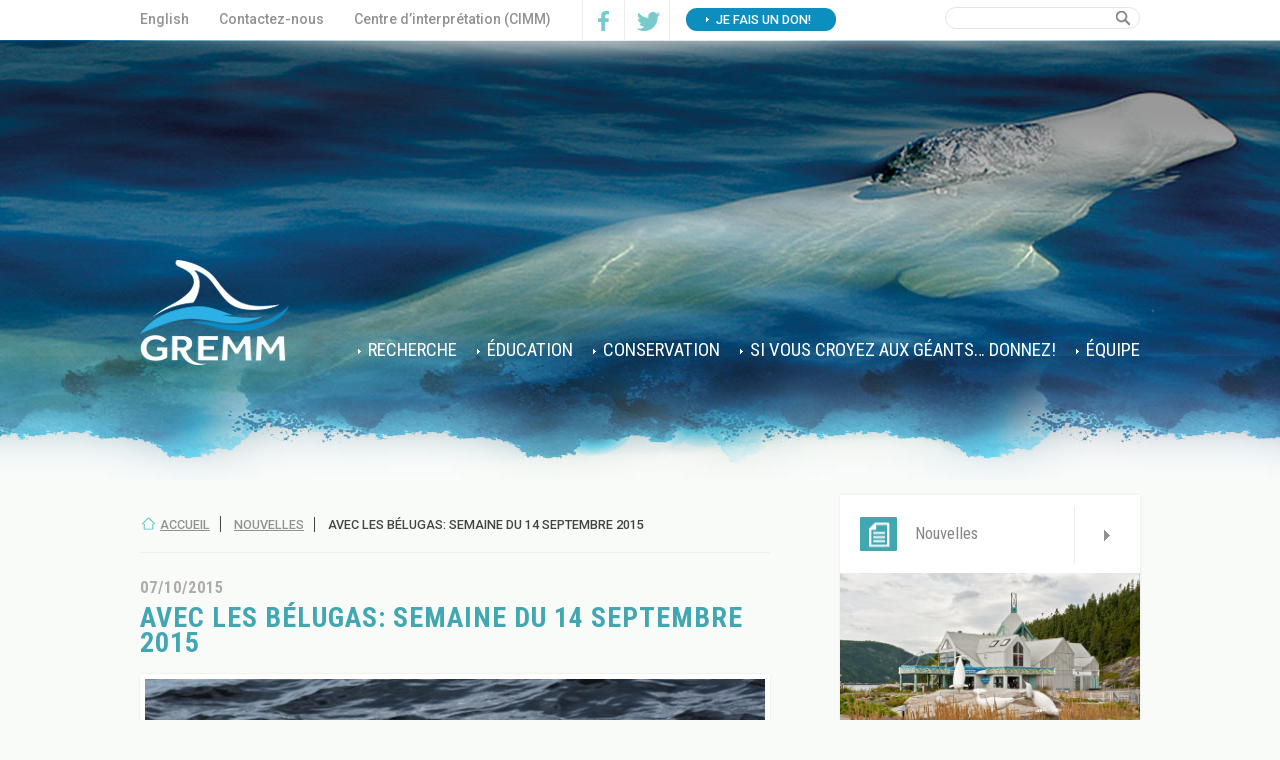

--- FILE ---
content_type: text/html; charset=UTF-8
request_url: https://gremm.org/avec-les-belugas-semaine-du-14-septembre-2015/
body_size: 10207
content:
<!doctype html>
<html lang="fr-FR"
	itemscope 
	itemtype="http://schema.org/Article" 
	prefix="og: http://ogp.me/ns#"  class="no-js">
	<head>



		<meta charset="UTF-8">
		<title>Avec les bélugas: semaine du 14 septembre 2015 | GREMM</title>
		<link href='https://fonts.googleapis.com/css?family=Roboto:400,300,500,700' rel='stylesheet' type='text/css'>
		<link href='https://fonts.googleapis.com/css?family=Roboto+Condensed:400,300,700' rel='stylesheet' type='text/css'>
		<link href="//www.google-analytics.com" rel="dns-prefetch">

        <link rel="apple-touch-icon" sizes="57x57" href="https://gremm.org/wp-content/themes/gremm/favicons/apple-touch-icon-57x57.png">
		<link rel="apple-touch-icon" sizes="114x114" href="https://gremm.org/wp-content/themes/gremm/favicons/apple-touch-icon-114x114.png">
		<link rel="apple-touch-icon" sizes="72x72" href="https://gremm.org/wp-content/themes/gremm/favicons/apple-touch-icon-72x72.png">
		<link rel="apple-touch-icon" sizes="144x144" href="https://gremm.org/wp-content/themes/gremm/favicons/apple-touch-icon-144x144.png">
		<link rel="apple-touch-icon" sizes="60x60" href="https://gremm.org/wp-content/themes/gremm/favicons/apple-touch-icon-60x60.png">
		<link rel="apple-touch-icon" sizes="120x120" href="https://gremm.org/wp-content/themes/gremm/favicons/apple-touch-icon-120x120.png">
		<link rel="apple-touch-icon" sizes="76x76" href="https://gremm.org/wp-content/themes/gremm/favicons/apple-touch-icon-76x76.png">
		<link rel="apple-touch-icon" sizes="152x152" href="https://gremm.org/wp-content/themes/gremm/favicons/apple-touch-icon-152x152.png">
		<link rel="apple-touch-icon" sizes="180x180" href="https://gremm.org/wp-content/themes/gremm/favicons/apple-touch-icon-180x180.png">
		<link rel="icon" type="image/png" href="https://gremm.org/wp-content/themes/gremm/favicons/favicon-192x192.png" sizes="192x192">
		<link rel="icon" type="image/png" href="https://gremm.org/wp-content/themes/gremm/favicons/favicon-160x160.png" sizes="160x160">
		<link rel="icon" type="image/png" href="https://gremm.org/wp-content/themes/gremm/favicons/favicon-96x96.png" sizes="96x96">
		<link rel="icon" type="image/png" href="https://gremm.org/wp-content/themes/gremm/favicons/favicon-16x16.png" sizes="16x16">
		<link rel="icon" type="image/png" href="https://gremm.org/wp-content/themes/gremm/favicons/favicon-32x32.png" sizes="32x32">
		<meta name="msapplication-TileColor" content="#16365c">
		<meta name="msapplication-TileImage" content="https://gremm.org/wp-content/themes/gremm/favicons/mstile-144x144.png">

		<meta http-equiv="X-UA-Compatible" content="IE=edge,chrome=1">
		<meta name="viewport" content="width=device-width, initial-scale=1.0,maximum-scale=1, user-scalable=no">
		<meta name="description" content="">

		<link rel="stylesheet" type="text/css" href="https://gremm.org/wp-content/themes/gremm/css/slick.css">
		<link rel="stylesheet" type="text/css" href="https://gremm.org/wp-content/themes/gremm/css/lightbox.css">



		<meta name='robots' content='max-image-preview:large' />

<!-- All in One SEO Pack 2.7.3 by Michael Torbert of Semper Fi Web Designob_start_detected [-1,-1] -->
<meta name="description"  content="Lors de cette deuxième semaine du programme de biopsies intensives avec les bélugas, nous avons passé 16 h avec eux. L&#039;automne se fait sentir: les heures" />

<meta name="keywords"  content="exploration scientifique,génétique" />

<link rel="canonical" href="https://gremm.org/avec-les-belugas-semaine-du-14-septembre-2015/" />
<meta property="og:title" content="Avec les bélugas: semaine du 14 septembre 2015 | GREMM" />
<meta property="og:type" content="article" />
<meta property="og:url" content="https://gremm.org/avec-les-belugas-semaine-du-14-septembre-2015/" />
<meta property="og:image" content="https://gremm.org/wp-content/uploads/2015/10/BLV150917_1033-700x466.jpg" />
<meta property="og:site_name" content="GREMM" />
<meta property="og:description" content="Lors de cette deuxième semaine du programme de biopsies intensives avec les bélugas, nous avons passé 16 h avec eux. L&#039;automne se fait sentir: les heures d&#039;ensoleillement sont plus courtes et le froid est mordant sur l&#039;eau! Les forts vents du sud-ouest nous empêchent de travailler dans l&#039;estuaire et nous contraignent à nous réfugier dans le fjord du Saguenay, mais le matin du 18 septembre, les conditions seront meilleures. Voici le résumé de cette journée." />
<meta property="article:published_time" content="2015-10-07T18:55:45Z" />
<meta property="article:modified_time" content="2015-10-07T18:55:45Z" />
<meta name="twitter:card" content="summary" />
<meta name="twitter:title" content="Avec les bélugas: semaine du 14 septembre 2015 | GREMM" />
<meta name="twitter:description" content="Lors de cette deuxième semaine du programme de biopsies intensives avec les bélugas, nous avons passé 16 h avec eux. L&#039;automne se fait sentir: les heures d&#039;ensoleillement sont plus courtes et le froid est mordant sur l&#039;eau! Les forts vents du sud-ouest nous empêchent de travailler dans l&#039;estuaire et nous contraignent à nous réfugier dans le fjord du Saguenay, mais le matin du 18 septembre, les conditions seront meilleures. Voici le résumé de cette journée." />
<meta name="twitter:image" content="https://gremm.org/wp-content/uploads/2015/10/BLV150917_1033-700x466.jpg" />
<meta itemprop="image" content="https://gremm.org/wp-content/uploads/2015/10/BLV150917_1033-700x466.jpg" />
			<script type="text/javascript" >
				window.ga=window.ga||function(){(ga.q=ga.q||[]).push(arguments)};ga.l=+new Date;
				ga('create', 'UA-38543422-2', 'auto');
				// Plugins
				
				ga('send', 'pageview');
			</script>
			<script async src="https://www.google-analytics.com/analytics.js"></script>
			<!-- /all in one seo pack -->
<link rel='dns-prefetch' href='//s.w.org' />
		<script type="text/javascript">
			window._wpemojiSettings = {"baseUrl":"https:\/\/s.w.org\/images\/core\/emoji\/13.0.1\/72x72\/","ext":".png","svgUrl":"https:\/\/s.w.org\/images\/core\/emoji\/13.0.1\/svg\/","svgExt":".svg","source":{"concatemoji":"https:\/\/gremm.org\/wp-includes\/js\/wp-emoji-release.min.js?ver=821b1ff88882e17b840dfcd4639717fe"}};
			!function(e,a,t){var n,r,o,i=a.createElement("canvas"),p=i.getContext&&i.getContext("2d");function s(e,t){var a=String.fromCharCode;p.clearRect(0,0,i.width,i.height),p.fillText(a.apply(this,e),0,0);e=i.toDataURL();return p.clearRect(0,0,i.width,i.height),p.fillText(a.apply(this,t),0,0),e===i.toDataURL()}function c(e){var t=a.createElement("script");t.src=e,t.defer=t.type="text/javascript",a.getElementsByTagName("head")[0].appendChild(t)}for(o=Array("flag","emoji"),t.supports={everything:!0,everythingExceptFlag:!0},r=0;r<o.length;r++)t.supports[o[r]]=function(e){if(!p||!p.fillText)return!1;switch(p.textBaseline="top",p.font="600 32px Arial",e){case"flag":return s([127987,65039,8205,9895,65039],[127987,65039,8203,9895,65039])?!1:!s([55356,56826,55356,56819],[55356,56826,8203,55356,56819])&&!s([55356,57332,56128,56423,56128,56418,56128,56421,56128,56430,56128,56423,56128,56447],[55356,57332,8203,56128,56423,8203,56128,56418,8203,56128,56421,8203,56128,56430,8203,56128,56423,8203,56128,56447]);case"emoji":return!s([55357,56424,8205,55356,57212],[55357,56424,8203,55356,57212])}return!1}(o[r]),t.supports.everything=t.supports.everything&&t.supports[o[r]],"flag"!==o[r]&&(t.supports.everythingExceptFlag=t.supports.everythingExceptFlag&&t.supports[o[r]]);t.supports.everythingExceptFlag=t.supports.everythingExceptFlag&&!t.supports.flag,t.DOMReady=!1,t.readyCallback=function(){t.DOMReady=!0},t.supports.everything||(n=function(){t.readyCallback()},a.addEventListener?(a.addEventListener("DOMContentLoaded",n,!1),e.addEventListener("load",n,!1)):(e.attachEvent("onload",n),a.attachEvent("onreadystatechange",function(){"complete"===a.readyState&&t.readyCallback()})),(n=t.source||{}).concatemoji?c(n.concatemoji):n.wpemoji&&n.twemoji&&(c(n.twemoji),c(n.wpemoji)))}(window,document,window._wpemojiSettings);
		</script>
		<style type="text/css">
img.wp-smiley,
img.emoji {
	display: inline !important;
	border: none !important;
	box-shadow: none !important;
	height: 1em !important;
	width: 1em !important;
	margin: 0 .07em !important;
	vertical-align: -0.1em !important;
	background: none !important;
	padding: 0 !important;
}
</style>
	<link rel='stylesheet' id='wp-block-library-css'  href='https://gremm.org/wp-includes/css/dist/block-library/style.min.css?ver=821b1ff88882e17b840dfcd4639717fe' media='all' />
<link rel='stylesheet' id='contact-form-7-css'  href='https://gremm.org/wp-content/plugins/contact-form-7/includes/css/styles.css?ver=5.0.3' media='all' />
<link rel='stylesheet' id='normalize-css'  href='https://gremm.org/wp-content/themes/gremm/normalize.css?ver=1.0' media='all' />
<link rel='stylesheet' id='html5blank-css'  href='https://gremm.org/wp-content/themes/gremm/style.css?ver=1.0' media='all' />
<script>if (document.location.protocol != "https:") {document.location = document.URL.replace(/^http:/i, "https:");}</script><script type='text/javascript' src='https://gremm.org/wp-content/themes/gremm/js/lib/conditionizr-4.3.0.min.js?ver=4.3.0' id='conditionizr-js'></script>
<script type='text/javascript' src='https://gremm.org/wp-content/themes/gremm/js/lib/modernizr-2.7.1.min.js?ver=2.7.1' id='modernizr-js'></script>
<script type='text/javascript' src='https://gremm.org/wp-includes/js/jquery/jquery.min.js?ver=3.5.1' id='jquery-core-js'></script>
<script type='text/javascript' src='https://gremm.org/wp-includes/js/jquery/jquery-migrate.min.js?ver=3.3.2' id='jquery-migrate-js'></script>
<script type='text/javascript' src='https://gremm.org/wp-content/themes/gremm/js/scripts.js?ver=1.0.0' id='html5blankscripts-js'></script>
<script type='text/javascript' src='https://gremm.org/wp-content/themes/gremm/js/slick.min.js?ver=1.0.0' id='slick-js'></script>
<script type='text/javascript' src='https://gremm.org/wp-content/themes/gremm/js/lightbox.min.js?ver=1.0.0' id='lightbox-js'></script>
<script type='text/javascript' src='https://gremm.org/wp-content/themes/gremm/js/jquery.matchHeight.js?ver=1.0.0' id='matchHeight-js'></script>
<link rel="https://api.w.org/" href="https://gremm.org/wp-json/" /><link rel="alternate" type="application/json" href="https://gremm.org/wp-json/wp/v2/posts/1603" /><link rel="alternate" type="application/json+oembed" href="https://gremm.org/wp-json/oembed/1.0/embed?url=https%3A%2F%2Fgremm.org%2Favec-les-belugas-semaine-du-14-septembre-2015%2F" />
<link rel="alternate" type="text/xml+oembed" href="https://gremm.org/wp-json/oembed/1.0/embed?url=https%3A%2F%2Fgremm.org%2Favec-les-belugas-semaine-du-14-septembre-2015%2F&#038;format=xml" />
<link rel="stylesheet" href="/wp-content/plugins/widgetkit_1.5.5-1/cache/widgetkit-ae1156eb.css" />
<script src="/wp-content/plugins/widgetkit_1.5.5-1/cache/widgetkit-b349a0be.js"></script>
		
<!-- Responsive Select CSS 
================================================================ -->
<style type="text/css" id="responsive-select-css">
.responsiveSelectContainer select.responsiveMenuSelect, select.responsiveMenuSelect{
	display:none;
}

@media (max-width: 768px) {
	.responsiveSelectContainer{
		border:none !important;
		background:none !important;
		box-shadow:none !important;
		height:auto !important;
		max-height:none !important;
		visibility:visible !important;
	}
	.responsiveSelectContainer ul, ul.responsiveSelectFullMenu, #megaMenu ul.megaMenu.responsiveSelectFullMenu{
		display: none !important;
	}
	.responsiveSelectContainer select.responsiveMenuSelect, select.responsiveMenuSelect { 
		display: inline-block; 
		width:100%;
	}
}	
</style>
<!-- end Responsive Select CSS -->

<!-- Responsive Select JS
================================================================ -->
<script type="text/javascript">
jQuery(document).ready( function($){
	$( '.responsiveMenuSelect' ).change(function() {
		var loc = $(this).find( 'option:selected' ).val();
		if( loc != '' && loc != '#' ) window.location = loc;
	});
	//$( '.responsiveMenuSelect' ).val('');
});
</script>
<!-- end Responsive Select JS -->
		

	</head>
	<body data-rsssl=1 class="post-template-default single single-post postid-1603 single-format-standard avec-les-belugas-semaine-du-14-septembre-2015">

		<div id="top_menu">
			<div class="wrapper">

				<div class="topWrap">
					<div id="nav_menu-9" class="widget_nav_menu"><ul id="menu-contactez-nous" class="menu"><li id="menu-item-752-en" class="lang-item lang-item-37 lang-item-en no-translation menu-item menu-item-type-custom menu-item-object-custom menu-item-752-en"><a href="https://gremm.org/en/" hreflang="en-CA" lang="en-CA">English</a></li>
<li id="menu-item-2289" class="menu-item menu-item-type-post_type menu-item-object-page menu-item-2289"><a href="https://gremm.org/contactez-nous/">Contactez-nous</a></li>
<li id="menu-item-2286" class="menu-item menu-item-type-post_type menu-item-object-page menu-item-2286"><a href="https://gremm.org/cimm-horaire-et-tarification/">Centre d&#8217;interprétation (CIMM)</a></li>
</ul></div><div id="simpleimage-4" class="widget_simpleimage">

	<p class="simple-image">
		<a href="https://www.facebook.com/GREMM1985" target="_blank"><img width="45" height="40" src="https://gremm.org/wp-content/uploads/2014/11/fb_top.png" class="attachment-full size-full" alt="" loading="lazy" /></a>	</p>


</div><div id="simpleimage-5" class="widget_simpleimage">

	<p class="simple-image">
		<a href="https://twitter.com/GREMM_" target="_blank"><img width="45" height="40" src="https://gremm.org/wp-content/uploads/2015/03/Twitter_logo.png" class="attachment-full size-full" alt="" loading="lazy" /></a>	</p>


</div><div id="nav_menu-10" class="widget_nav_menu"><ul id="menu-dons" class="menu"><li id="menu-item-282" class="menu-item menu-item-type-custom menu-item-object-custom menu-item-282"><a target="_blank" rel="noopener" href="https://jedonneenligne.org/gremm/DON/">Je fais un don!</a></li>
</ul></div><div id="search-2" class="widget_search"><!-- search -->
<form class="search" method="get" action="https://gremm.org/" role="search">
	<input class="search-input" type="search" name="s" placeholder="Rechercher">
	<button class="search-submit" type="submit" role="button">Rechercher</button>
</form>
<!-- /search -->
</div>				</div>
				<div class="clear"></div>
			</div>
		</div>


			<!-- header -->
			<header class="header clear" role="banner">
					<div style='background-image:url(https://gremm.org/wp-content/themes/gremm/img/design/bandeau_accueil.jpg)' class='bandeau'></div>
					 <div id="menu" class="wrapper">

						<!-- logo -->
						<div class="logo">
							<a href="https://gremm.org">
								<!-- svg logo - toddmotto.com/mastering-svg-use-for-a-retina-web-fallbacks-with-png-script -->
								<img src="https://gremm.org/wp-content/themes/gremm/img/logo.png" alt="Logo" class="logo-img">
							</a>
						</div>
						<!-- /logo -->

						<!-- nav -->
						<nav class="nav" role="navigation">
							<ul id="menu-principal-1" class="menu responsiveSelectFullMenu"><li class="menu-item menu-item-type-post_type menu-item-object-page menu-item-655"><a href="https://gremm.org/recherche/">Recherche</a></li>
<li class="menu-item menu-item-type-post_type menu-item-object-page menu-item-662"><a href="https://gremm.org/education/">Éducation</a></li>
<li class="menu-item menu-item-type-post_type menu-item-object-page menu-item-663"><a href="https://gremm.org/conservation/">Conservation</a></li>
<li class="menu-item menu-item-type-post_type menu-item-object-page menu-item-656"><a href="https://gremm.org/don/">Si vous croyez aux géants&#8230; donnez!</a></li>
<li class="menu-item menu-item-type-post_type menu-item-object-page menu-item-has-children menu-item-659"><a href="https://gremm.org/equipe/">Équipe</a>
<ul class="sub-menu">
	<li class="menu-item menu-item-type-post_type menu-item-object-page menu-item-939"><a href="https://gremm.org/equipe/">Équipe</a></li>
	<li class="menu-item menu-item-type-post_type menu-item-object-page menu-item-660"><a href="https://gremm.org/equipe/se-joindre-a-lequipe/">Se joindre à l&#8217;équipe</a></li>
	<li class="menu-item menu-item-type-post_type menu-item-object-page menu-item-665"><a href="https://gremm.org/contactez-nous/">Contactez-nous</a></li>
</ul>
</li>
</ul><select class="responsiveMenuSelect"><option value="" >Menu</option><option  id="menu-item-655" value="https://gremm.org/recherche/">Recherche</option>
<option  id="menu-item-662" value="https://gremm.org/education/">Éducation</option>
<option  id="menu-item-663" value="https://gremm.org/conservation/">Conservation</option>
<option  id="menu-item-656" value="https://gremm.org/don/">Si vous croyez aux géants&#8230; donnez!</option>
<option  id="menu-item-659" value="https://gremm.org/equipe/">Équipe</option>
	<option  id="menu-item-939" value="https://gremm.org/equipe/">– Équipe</option>
	<option  id="menu-item-660" value="https://gremm.org/equipe/se-joindre-a-lequipe/">– Se joindre à l&#8217;équipe</option>
	<option  id="menu-item-665" value="https://gremm.org/contactez-nous/">– Contactez-nous</option>
</select>						</nav>


						<div class="clear"></div>
						<!-- /nav -->
					</div>

			</header>
			<!-- /header -->
			<div class="wrapper">

	<main role="main">
	<!-- section -->
	<section>
	<div class="contenu">
			<div class="breadcrumb"><a href="https://gremm.org">GREMM</a>  » <a href="https://gremm.org/category/nouvelles/" rel="tag">Nouvelles</a> » Avec les bélugas: semaine du 14 septembre 2015</div>		<!-- article -->
		<article class="unArticle" id="post-1603" class="post-1603 post type-post status-publish format-standard has-post-thumbnail hentry category-nouvelles tag-exploration-scientifique tag-genetique">
			<h3 class="ladate">07/10/2015</h3>
			<h1>Avec les bélugas: semaine du 14 septembre 2015</h1>
							
					<img src="https://gremm.org/wp-content/uploads/2015/10/BLV150917_1033.jpg" class="attachment-post-thumbnail size-post-thumbnail wp-post-image" alt="" loading="lazy" srcset="https://gremm.org/wp-content/uploads/2015/10/BLV150917_1033.jpg 981w, https://gremm.org/wp-content/uploads/2015/10/BLV150917_1033-250x166.jpg 250w, https://gremm.org/wp-content/uploads/2015/10/BLV150917_1033-700x466.jpg 700w, https://gremm.org/wp-content/uploads/2015/10/BLV150917_1033-120x80.jpg 120w" sizes="(max-width: 981px) 100vw, 981px" />				
						

			<p><strong>Pas facile de réussir une biopsie quand le vent est de la partie! </strong></p>
<p>Lors de cette deuxième semaine du <a href="http://baleinesendirect.org/les-belugas-passent-des-tests-de-grossesse-2/" target="_blank">programme de biopsies intensives avec les bélugas</a>, nous avons passé 16 h avec eux. L’automne se fait sentir: les heures d’ensoleillement sont plus courtes et le froid est mordant sur l’eau! Les forts vents du sud-ouest nous empêchent de travailler dans l’estuaire une grande partie de la semaine et nous contraignent à nous réfugier dans le fjord du Saguenay, mais le matin du 18 septembre, les conditions sont meilleures. Voici le résumé de cette journée.</p>
<p>Il est tôt le matin. On décide de tenter notre chance dans l’estuaire et on s’aventure derrière la batture aux Alouettes à Baie-Sainte-Catherine. Les conditions ne sont pas encourageantes, mais on essaie. En plus des vagues, la brume limite notre champ de vision, mais on cherche les bélugas, on cherche… et on trouve. Ils sont à 100 m de nous et on les voit à peine. Il y a là une trentaine d’animaux en deux groupes serrés et dynamiques.</p>
<p>À 9 h 22, soit 20 minutes seulement après le début du contact, premier tir… raté! Le vent est déjà levé et modifie la trajectoire du dard. On se replace et on se rapproche d’un autre groupe. Il est 9 h 34, deuxième tir! Cette fois-ci, la biopsie est réussie. Tout le monde sur le bateau se remet en place, pas de temps à perdre, les animaux sont en groupes serrés et directionnels, c’est l’idéal pour ce genre de travail, il faut en profiter. Un autre groupe sort juste à côté de nous, tout le monde est prêt, les bélugas sont à bonne distance, un autre tir! Il est 9 h 36 et nous voilà maintenant avec deux biopsies réussies en l’espace de deux minutes. Cependant notre chance s’arrête là: le vent augmente et fait rater les deux tirs suivants. On arrête le contact avec deux biopsies en poche, ce qui n’est pas trop mal et, une fois de plus, on retourne dans le fjord du Saguenay!</p>
<p><iframe loading="lazy" src="https://www.google.com/maps/d/u/0/embed?mid=zTBEFf-gX1WY.khbJe-DHumf4" width="640" height="480"></iframe><br />
Cliquez sur la carte pour naviguez avec le <em>Bleuvet</em> et découvrez les meilleurs moments de la semaine!</p>
<p>&nbsp;</p>
<p><strong>IDENTIFICATION DE LA SEMAINE</strong></p>
<p><a href="http://baleinesendirect.org/adoptez-un-beluga/yogi/" target="_blank">Yogi</a> – adoptée en 1988 par Bell Canada<strong>,</strong><br />
<a href="http://baleinesendirect.org/adoptez-un-beluga/pure-laine/" target="_blank">Pure Laine</a> – adoptée en 2014 par Cynthia Fish,<br />
<a href="http://baleinesendirect.org/adoptez-un-beluga/dl0030/" target="_blank">DL0030</a> – en adoption collective<strong>,</strong><br />
<a href="http://baleinesendirect.org/adoptez-un-beluga/annakpok/" target="_blank">Annakpok</a> – adoptée en 2014 par Canada Steamship Lines,<br />
<a href="http://baleinesendirect.org/adoptez-un-beluga/celine/" target="_blank">Céline</a> – adoptée en 1997 par Leslie B. Durst,<br />
<a href="http://baleinesendirect.org/adoptez-un-beluga/neige" target="_blank">Neige</a> – adopté en 2014 par les Municipalités riveraines du Saint-Laurent,<br />
<a href="http://baleinesendirect.org/adoptez-un-beluga/dl0269/" target="_blank">DL0269</a>– en adoption,<br />
<a href="http://baleinesendirect.org/adoptez-un-beluga/dl0248/" target="_blank">DL0248</a>– en adoption,</p>
<p>et DL9001 (Néo).</p>
<p>&nbsp;</p>
<p>La liste complète des bélugas identifiés nécessite un travail d’appariement minutieux qui sera poursuivi après la saison de terrain.</p>
<p>&nbsp;</p>
<p><em><a href="http://baleinesendirect.org/wp-content/uploads/2015/09/BLV120820_1123.jpg"><img class="alignright size-thumbnail wp-image-13476" src="https://baleinesendirect.org/wp-content/uploads/2015/09/BLV120820_1123-150x100.jpg" alt="BLV120820_1123" /></a>Le Bleuvet est le bateau de recherche du <a href="https://gremm.wpengine.com/" target="_blank">GREMM</a></em><em> et de l’Institut national d’écotoxicologie du Saint-Laurent dédié au programme de recherche sur les bélugas du Saint-Laurent. Son équipe dirigée par <a href="http://baleinesendirect.org/lexploration-scientifique/les-chercheurs-de-baleines/robert-michaud/" target="_blank">Robert Michaud</a>, directeur scientifique du GREMM est composée de Michel Moisan, Tim Perrero et Simon Moisan.</em></p>
<div class="clear"></div>
<p>&nbsp;</p>

			
			<p></p>

			<p></p>

			
			
			

			 <div class="articlePrev"><a href="https://gremm.org/13-15-octobre-2015-colloque-sur-limpact-du-derangement-anthropique-sur-les-mammiferes-marins-de-larctique/" rel="prev">Article précédent</a></div>

			 <div class="articleNext"><a href="https://gremm.org/que-nous-apprennent-les-belugas-sur-le-saint-laurent-et-sur-nous-memes-58/" rel="next">Article suivant</a></div>

			 <div class="clear"></div>

		</article>
		<!-- /article -->
	</div>

	<div class="sidebar">
		<div class="derniereNouvelle">


			<a class="nouvelles" href="/nouvelles"><span class="nouv">Nouvelles</span></a>
	

	
	<ul>
		  
		    <li class="laDerniereNouvelle">
		    	<a href="https://gremm.org/offre-demploi-chef%c2%b7fe-naturaliste/">
			    	<img src="https://gremm.org/wp-content/uploads/2025/12/CIMM30082012_P5_GREMM.jpg_compressed-e1765920500263.jpeg" class="attachment-post-thumbnail size-post-thumbnail wp-post-image" alt="" loading="lazy" srcset="https://gremm.org/wp-content/uploads/2025/12/CIMM30082012_P5_GREMM.jpg_compressed-e1765920500263.jpeg 1281w, https://gremm.org/wp-content/uploads/2025/12/CIMM30082012_P5_GREMM.jpg_compressed-e1765920500263-250x149.jpeg 250w, https://gremm.org/wp-content/uploads/2025/12/CIMM30082012_P5_GREMM.jpg_compressed-e1765920500263-700x418.jpeg 700w, https://gremm.org/wp-content/uploads/2025/12/CIMM30082012_P5_GREMM.jpg_compressed-e1765920500263-768x459.jpeg 768w, https://gremm.org/wp-content/uploads/2025/12/CIMM30082012_P5_GREMM.jpg_compressed-e1765920500263-120x72.jpeg 120w" sizes="(max-width: 1281px) 100vw, 1281px" />			    	<div style="width:80%;margin:0 auto;padding-bottom:15px;">
			    		<h3>Offre d&#8217;emploi : Chef·fe naturaliste</h3>
			    		<h4 class="ladate">16/12/2025</h4>			    		<div class="excerpt">
				    		Le GREMM est un organisme à but non lucratif voué à la recherche scientifique...				    	</div>
				    								<span>En savoir davantage</span>
									    		
			    	</div>
		    	</a>
			
			</li>
	     
    </ul>
</div>

<div class="derniereNouvelle">
	<a class="dansLesMedias" href="/dans-les-medias"><span class="media">Le GREMM<br>dans l'actualité</span></a>
	<ul>
		    <li class="laDerniereNouvelle">
		    	<a href="/dans-les-medias">
			    				    		<img src="https://gremm.org/wp-content/uploads/2021/01/DSC_0665_RQUMM_MN_MTL.jpg">
			    				    	<div style="width:80%;margin:0 auto;padding-bottom:15px;">
			    					    			<h3>Ici Côte-Nord | Bilan de la protection des mammifères marins en 2020</h3>
			    		
			    					    			<h4 class="ladate">23/12/2020</h4>
			    		
			    					    			<div class="excerpt">Quel bilan pouvons-nous faire de l'année 2020 en matière de protection des mammifères marins ? Ici Côte-Nord en discute avec Robert Michaud, directeur scientifique du Groupe de recherche et d'éducation sur les mammifères marins (GREMM).</div>
			    		
			    		
							<span>En savoir davantage</span>
						
			    	</div>
		    	</a>
			
			</li>
    </ul>
</div>

<div class="derniereNouvelle">
	<a class="dansLesMedias" href="/grands-reportages"><span class="reportage">Grands<br>reportages</span></a>
	<ul>
		    <li class="laDerniereNouvelle">
		    	<a href="/grands-reportages">
			    				    		<img src="https://gremm.org/wp-content/uploads/2022/08/decouverte-1.jpg">
			    				    	<div style="width:80%;margin:0 auto;padding-bottom:15px;">
			    					    			<h3>Radio-Canada | Un intrus dans le Saint-Laurent</h3>
			    		
			    					    			<h4 class="ladate">01/05/2022</h4>
			    		
			    					    			<div class="excerpt">Un jeune narval s’est aventuré dans le Saint-Laurent en 2016. Apprenez-en plus sur son histoire grâce à un reportage de Découverte.</div>
			    		
			    		
							<span>En savoir davantage</span>
						
			    	</div>
		    	</a>
			
			</li>
    </ul>
</div>


<div class="galerie">
			<a class="nouvelles" href="/galerie-photo"><span class="gal">Galerie photos</span></a>
		
	
<div id="gallery-195-6978c5f7f40a4" class="wk-gallery-showcase" data-widgetkit="showcase" data-options='{"lightbox":null,"index":0,"buttons":0,"thumb_width":54,"thumb_height":50,"items_per_set":4,"slideset_buttons":1,"style":"showcase","width":"auto","height":"auto","autoplay":0,"interval":5000,"duration":500,"slices":20,"animated":"fade","caption_animation_duration":500,"effect":"slide","slideset_effect_duration":300}'>

	<div id="slideshow-195-6978c5f7f40a4" class="wk-slideshow">
		<div class="slides-container">
			<ul class="slides">

								
					
							
						<li><img src="/wp-content/plugins/widgetkit_1.5.5-1/cache/gallery/195/BLV130703_1157-861372a7e0.jpg" width="950" height="337" alt="BLV130703_1157" /></li>
										
													
					
							
						<li><img src="[data-uri]" data-src="/wp-content/plugins/widgetkit_1.5.5-1/cache/gallery/195/BLV130731_1057-3b6ac4bd6d.jpg" width="950" height="337" alt="BLV130731_1057" /></li>
										
													
					
							
						<li><img src="[data-uri]" data-src="/wp-content/plugins/widgetkit_1.5.5-1/cache/gallery/195/BPJ130709_1013-666258ca24.jpg" width="950" height="337" alt="BPJ130709_1013" /></li>
										
													
					
							
						<li><img src="[data-uri]" data-src="/wp-content/plugins/widgetkit_1.5.5-1/cache/gallery/195/RPI_0430-8f1afcd42c.jpg" width="950" height="337" alt="RPI_0430" /></li>
										
													
					
							
						<li><img src="[data-uri]" data-src="/wp-content/plugins/widgetkit_1.5.5-1/cache/gallery/195/RPI_9188-3306ba32f3.jpg" width="950" height="337" alt="RPI_9188" /></li>
										
									
			</ul>
						<div class="caption"></div><ul class="captions"><li></li><li></li><li></li><li></li><li></li></ul>
		</div>
	</div>

	<div id="slideset-195-6978c5f7f40a4" class="wk-slideset ">
		<div>
			<div class="sets">
								<ul class="set">
										
										
					<li><div><img src="/wp-content/plugins/widgetkit_1.5.5-1/cache/gallery/195/BLV130703_1157-7bb8bd45ec.jpg" width="54" height="50" alt="BLV130703_1157" /></div></li>
										
										
					<li><div><img src="/wp-content/plugins/widgetkit_1.5.5-1/cache/gallery/195/BLV130731_1057-ca8ef0273e.jpg" width="54" height="50" alt="BLV130731_1057" /></div></li>
										
										
					<li><div><img src="/wp-content/plugins/widgetkit_1.5.5-1/cache/gallery/195/BPJ130709_1013-e7c1eb5e68.jpg" width="54" height="50" alt="BPJ130709_1013" /></div></li>
										
										
					<li><div><img src="/wp-content/plugins/widgetkit_1.5.5-1/cache/gallery/195/RPI_0430-a3749c7372.jpg" width="54" height="50" alt="RPI_0430" /></div></li>
									</ul>
								<ul class="set">
										
										
					<li><div><img src="/wp-content/plugins/widgetkit_1.5.5-1/cache/gallery/195/RPI_9188-09ca499e59.jpg" width="54" height="50" alt="RPI_9188" /></div></li>
									</ul>
							</div>
			<div class="next"></div><div class="prev"></div>		</div>
	</div>
	
</div>

</div>
	<a class="facebook" target="_blank" href="https://www.facebook.com/GREMM1985"><span>Suivez-nous<br>sur Facebook!</span></a>
<a class="facebook twitter" target="_blank" href="https://twitter.com/GREMM_"><span>Suivez-nous<br>sur Twitter!</span></a>

	</div>

	<div class="clear"></div>


		<!-- fin wrapper -->
		</div>


		<div class="yearlyArchives">
			<div class="wrapper">
									<h3>Années précédentes</h3>
								
				<ul>	<li><a href='https://gremm.org/2025/'>2025</a></li>
	<li><a href='https://gremm.org/2024/'>2024</a></li>
	<li><a href='https://gremm.org/2023/'>2023</a></li>
	<li><a href='https://gremm.org/2022/'>2022</a></li>
	<li><a href='https://gremm.org/2021/'>2021</a></li>
	<li><a href='https://gremm.org/2020/'>2020</a></li>
	<li><a href='https://gremm.org/2019/'>2019</a></li>
	<li><a href='https://gremm.org/2018/'>2018</a></li>
	<li><a href='https://gremm.org/2017/'>2017</a></li>
	<li><a href='https://gremm.org/2016/'>2016</a></li>
	<li><a href='https://gremm.org/2015/'>2015</a></li>
	<li><a href='https://gremm.org/2014/'>2014</a></li>
</ul>
			</div>

		</div>


	
	
	</section>
	<!-- /section -->
	</main>



			</div>
					<!-- /wrapper -->
				<div class="basNouvelles">
					<div class="wrapper">
						<div id="text-2" class="widget_text">			<div class="textwidget"><p>Fondé en 1985 et basé à Tadoussac, le Groupe de recherche et d’éducation sur les mammifères marins (GREMM) est un organisme à but non lucratif voué à la recherche scientifique sur les baleines du Saint-Laurent et à l’éducation pour la conservation du milieu marin.</p>
</div>
		</div>					</div>

					<hr />

					<div class="wrapper">
						<div style="margin:0 auto;width:100%;text-align:center;">
						<div id="nav_menu-8" class="widget_nav_menu"><ul id="menu-coll-prix" class="menu"><li id="menu-item-249" class="menu-item menu-item-type-post_type menu-item-object-page menu-item-249"><a href="https://gremm.org/collaborateurs-et-partenaires/">Collaborateurs et partenaires</a></li>
<li id="menu-item-250" class="menu-item menu-item-type-post_type menu-item-object-page menu-item-250"><a href="https://gremm.org/prix-et-distinctions/">Prix et distinctions</a></li>
</ul></div>						</div>
					</div>
				</div>

			

			<!-- footer -->
			<div class="retourHaut">
				<a>&nbsp;</a>
			</div>
			<footer class="footer" role="contentinfo">
				<div class="wrapper">

					<div id="menuFooter1">
						<div id="nav_menu-4" class="widget_nav_menu"><ul id="menu-menu-footer-1-3" class="menu"><li id="menu-item-214" class="menu-item menu-item-type-post_type menu-item-object-page menu-item-214"><a href="https://gremm.org/mission/">Mission</a></li>
<li id="menu-item-215" class="menu-item menu-item-type-post_type menu-item-object-page menu-item-215"><a href="https://gremm.org/recherche/">Recherche</a></li>
<li id="menu-item-216" class="menu-item menu-item-type-post_type menu-item-object-page menu-item-216"><a href="https://gremm.org/education/">Éducation</a></li>
<li id="menu-item-217" class="menu-item menu-item-type-post_type menu-item-object-page menu-item-217"><a href="https://gremm.org/conservation/">Conservation</a></li>
<li id="menu-item-218" class="menu-item menu-item-type-post_type menu-item-object-page menu-item-218"><a href="https://gremm.org/equipe/">Équipe</a></li>
</ul></div>					</div>
					<div class="fb-langue">
						<div id="simpleimage-6" class="widget_simpleimage">

	<p class="simple-image">
		<a href="https://twitter.com/GREMM_" target="_blank"><img width="36" height="36" src="https://gremm.org/wp-content/uploads/2015/03/twitter_footer1.png" class="attachment-full size-full" alt="" loading="lazy" /></a>	</p>


</div><div id="simpleimage-3" class="widget_simpleimage">

	<p class="simple-image">
		<a href="https://www.facebook.com/GREMM1985" target="_blank"><img width="36" height="36" src="https://gremm.org/wp-content/uploads/2014/11/facebook_footer1.png" class="attachment-full size-full" alt="" loading="lazy" /></a>	</p>


</div>						<div class="clear"></div>
					</div>

					<div class="clear"></div>

					<div id="blocMenus">
						<div id="menuFooter2">
							<div id="nav_menu-16" class="widget_nav_menu"><ul id="menu-menu-footer-2" class="menu"><li id="menu-item-220" class="menu-item menu-item-type-post_type menu-item-object-page menu-item-220"><a href="https://gremm.org/contactez-nous/">Contactez-nous</a></li>
<li id="menu-item-219" class="menu-item menu-item-type-post_type menu-item-object-page menu-item-219"><a href="https://gremm.org/equipe/se-joindre-a-lequipe/">Se joindre à l&#8217;équipe</a></li>
</ul></div>						</div>

						<div id="menuFooter3">
															<span></span>
														
													</div>

						<div id="menuFooter4">
															<span>Autres liens du GREMM</span>
														
							<div id="nav_menu-7" class="widget_nav_menu"><ul id="menu-menu-footer-4" class="menu"><li id="menu-item-285" class="menu-item menu-item-type-custom menu-item-object-custom menu-item-285"><a target="_blank" rel="noopener" href="http://baleinesendirect.org/">Baleines en direct</a></li>
<li id="menu-item-284" class="menu-item menu-item-type-custom menu-item-object-custom menu-item-284"><a target="_blank" rel="noopener" href="http://baleinesendirect.org/urgences-mammiferes-marins/">Urgences mammifères marins</a></li>
<li id="menu-item-2284" class="menu-item menu-item-type-post_type menu-item-object-page menu-item-2284"><a href="https://gremm.org/cimm-horaire-et-tarification/">CENTRE D’INTERPRÉTATION (CIMM)</a></li>
<li id="menu-item-287" class="menu-item menu-item-type-custom menu-item-object-custom menu-item-287"><a target="_blank" rel="noopener" href="http://projetbeluga.org/">Projet Béluga Saint-Laurent</a></li>
</ul></div>						</div>

						<div id="urgences">
							<div id="simpleimage-2" class="widget_simpleimage">

	<p class="simple-image">
		<a href="http://baleinesendirect.org/urgences-mammiferes-marins/" target="_blank"><img width="700" height="335" src="https://gremm.org/wp-content/uploads/2020/09/RQUMM_blanc_bilingue-700x335.png" class="attachment-large size-large" alt="" loading="lazy" srcset="https://gremm.org/wp-content/uploads/2020/09/RQUMM_blanc_bilingue-700x335.png 700w, https://gremm.org/wp-content/uploads/2020/09/RQUMM_blanc_bilingue-250x120.png 250w, https://gremm.org/wp-content/uploads/2020/09/RQUMM_blanc_bilingue-768x368.png 768w, https://gremm.org/wp-content/uploads/2020/09/RQUMM_blanc_bilingue-1536x736.png 1536w, https://gremm.org/wp-content/uploads/2020/09/RQUMM_blanc_bilingue-2048x981.png 2048w, https://gremm.org/wp-content/uploads/2020/09/RQUMM_blanc_bilingue-120x58.png 120w" sizes="(max-width: 700px) 100vw, 700px" /></a>	</p>


</div>						</div>




						<div class="clear"></div>
					</div>

					
					<p class="copyright">
													© Groupe de recherche et d’éducation sur les mammifères marins (GREMM)
												
						
					</p>

				</div>
			</footer>
			<!-- /footer -->

		

		<script type='text/javascript' src='https://gremm.org/wp-includes/js/comment-reply.min.js?ver=821b1ff88882e17b840dfcd4639717fe' id='comment-reply-js'></script>
<script type='text/javascript' id='contact-form-7-js-extra'>
/* <![CDATA[ */
var wpcf7 = {"apiSettings":{"root":"https:\/\/gremm.org\/wp-json\/contact-form-7\/v1","namespace":"contact-form-7\/v1"},"recaptcha":{"messages":{"empty":"Merci de confirmer que vous n\u2019\u00eates pas un robot."}}};
/* ]]> */
</script>
<script type='text/javascript' src='https://gremm.org/wp-content/plugins/contact-form-7/includes/js/scripts.js?ver=5.0.3' id='contact-form-7-js'></script>
<script type='text/javascript' src='https://gremm.org/wp-includes/js/wp-embed.min.js?ver=821b1ff88882e17b840dfcd4639717fe' id='wp-embed-js'></script>

		<!-- analytics -->
		<script>
		(function(f,i,r,e,s,h,l){i['GoogleAnalyticsObject']=s;f[s]=f[s]||function(){
		(f[s].q=f[s].q||[]).push(arguments)},f[s].l=1*new Date();h=i.createElement(r),
		l=i.getElementsByTagName(r)[0];h.async=1;h.src=e;l.parentNode.insertBefore(h,l)
		})(window,document,'script','//www.google-analytics.com/analytics.js','ga');
		ga('create', 'UA-XXXXXXXX-XX', 'yourdomain.com');
		ga('send', 'pageview');
		</script>
	<script defer src="https://static.cloudflareinsights.com/beacon.min.js/vcd15cbe7772f49c399c6a5babf22c1241717689176015" integrity="sha512-ZpsOmlRQV6y907TI0dKBHq9Md29nnaEIPlkf84rnaERnq6zvWvPUqr2ft8M1aS28oN72PdrCzSjY4U6VaAw1EQ==" data-cf-beacon='{"version":"2024.11.0","token":"94f42e77b5fb437395240b1e3873a061","r":1,"server_timing":{"name":{"cfCacheStatus":true,"cfEdge":true,"cfExtPri":true,"cfL4":true,"cfOrigin":true,"cfSpeedBrain":true},"location_startswith":null}}' crossorigin="anonymous"></script>
</body>
</html>


--- FILE ---
content_type: text/html; charset=utf-8
request_url: https://www.google.com/maps/d/embed?mid=1zpnil4Yzbggm1jQpyt8aryYa_ps
body_size: 21205
content:
<!DOCTYPE html><html itemscope itemtype="http://schema.org/WebSite"><head><script nonce="K_vfipmeG6KWe6p2AGGUrw">window['ppConfig'] = {productName: '06194a8f37177242d55a18e38c5a91c6', deleteIsEnforced:  false , sealIsEnforced:  false , heartbeatRate:  0.5 , periodicReportingRateMillis:  60000.0 , disableAllReporting:  false };(function(){'use strict';function k(a){var b=0;return function(){return b<a.length?{done:!1,value:a[b++]}:{done:!0}}}function l(a){var b=typeof Symbol!="undefined"&&Symbol.iterator&&a[Symbol.iterator];if(b)return b.call(a);if(typeof a.length=="number")return{next:k(a)};throw Error(String(a)+" is not an iterable or ArrayLike");}var m=typeof Object.defineProperties=="function"?Object.defineProperty:function(a,b,c){if(a==Array.prototype||a==Object.prototype)return a;a[b]=c.value;return a};
function n(a){a=["object"==typeof globalThis&&globalThis,a,"object"==typeof window&&window,"object"==typeof self&&self,"object"==typeof global&&global];for(var b=0;b<a.length;++b){var c=a[b];if(c&&c.Math==Math)return c}throw Error("Cannot find global object");}var p=n(this);function q(a,b){if(b)a:{var c=p;a=a.split(".");for(var d=0;d<a.length-1;d++){var e=a[d];if(!(e in c))break a;c=c[e]}a=a[a.length-1];d=c[a];b=b(d);b!=d&&b!=null&&m(c,a,{configurable:!0,writable:!0,value:b})}}
q("Object.is",function(a){return a?a:function(b,c){return b===c?b!==0||1/b===1/c:b!==b&&c!==c}});q("Array.prototype.includes",function(a){return a?a:function(b,c){var d=this;d instanceof String&&(d=String(d));var e=d.length;c=c||0;for(c<0&&(c=Math.max(c+e,0));c<e;c++){var f=d[c];if(f===b||Object.is(f,b))return!0}return!1}});
q("String.prototype.includes",function(a){return a?a:function(b,c){if(this==null)throw new TypeError("The 'this' value for String.prototype.includes must not be null or undefined");if(b instanceof RegExp)throw new TypeError("First argument to String.prototype.includes must not be a regular expression");return this.indexOf(b,c||0)!==-1}});function r(a,b,c){a("https://csp.withgoogle.com/csp/proto/"+encodeURIComponent(b),JSON.stringify(c))}function t(){var a;if((a=window.ppConfig)==null?0:a.disableAllReporting)return function(){};var b,c,d,e;return(e=(b=window)==null?void 0:(c=b.navigator)==null?void 0:(d=c.sendBeacon)==null?void 0:d.bind(navigator))!=null?e:u}function u(a,b){var c=new XMLHttpRequest;c.open("POST",a);c.send(b)}
function v(){var a=(w=Object.prototype)==null?void 0:w.__lookupGetter__("__proto__"),b=x,c=y;return function(){var d=a.call(this),e,f,g,h;r(c,b,{type:"ACCESS_GET",origin:(f=window.location.origin)!=null?f:"unknown",report:{className:(g=d==null?void 0:(e=d.constructor)==null?void 0:e.name)!=null?g:"unknown",stackTrace:(h=Error().stack)!=null?h:"unknown"}});return d}}
function z(){var a=(A=Object.prototype)==null?void 0:A.__lookupSetter__("__proto__"),b=x,c=y;return function(d){d=a.call(this,d);var e,f,g,h;r(c,b,{type:"ACCESS_SET",origin:(f=window.location.origin)!=null?f:"unknown",report:{className:(g=d==null?void 0:(e=d.constructor)==null?void 0:e.name)!=null?g:"unknown",stackTrace:(h=Error().stack)!=null?h:"unknown"}});return d}}function B(a,b){C(a.productName,b);setInterval(function(){C(a.productName,b)},a.periodicReportingRateMillis)}
var D="constructor __defineGetter__ __defineSetter__ hasOwnProperty __lookupGetter__ __lookupSetter__ isPrototypeOf propertyIsEnumerable toString valueOf __proto__ toLocaleString x_ngfn_x".split(" "),E=D.concat,F=navigator.userAgent.match(/Firefox\/([0-9]+)\./),G=(!F||F.length<2?0:Number(F[1])<75)?["toSource"]:[],H;if(G instanceof Array)H=G;else{for(var I=l(G),J,K=[];!(J=I.next()).done;)K.push(J.value);H=K}var L=E.call(D,H),M=[];
function C(a,b){for(var c=[],d=l(Object.getOwnPropertyNames(Object.prototype)),e=d.next();!e.done;e=d.next())e=e.value,L.includes(e)||M.includes(e)||c.push(e);e=Object.prototype;d=[];for(var f=0;f<c.length;f++){var g=c[f];d[f]={name:g,descriptor:Object.getOwnPropertyDescriptor(Object.prototype,g),type:typeof e[g]}}if(d.length!==0){c=l(d);for(e=c.next();!e.done;e=c.next())M.push(e.value.name);var h;r(b,a,{type:"SEAL",origin:(h=window.location.origin)!=null?h:"unknown",report:{blockers:d}})}};var N=Math.random(),O=t(),P=window.ppConfig;P&&(P.disableAllReporting||P.deleteIsEnforced&&P.sealIsEnforced||N<P.heartbeatRate&&r(O,P.productName,{origin:window.location.origin,type:"HEARTBEAT"}));var y=t(),Q=window.ppConfig;if(Q)if(Q.deleteIsEnforced)delete Object.prototype.__proto__;else if(!Q.disableAllReporting){var x=Q.productName;try{var w,A;Object.defineProperty(Object.prototype,"__proto__",{enumerable:!1,get:v(),set:z()})}catch(a){}}
(function(){var a=t(),b=window.ppConfig;b&&(b.sealIsEnforced?Object.seal(Object.prototype):b.disableAllReporting||(document.readyState!=="loading"?B(b,a):document.addEventListener("DOMContentLoaded",function(){B(b,a)})))})();}).call(this);
</script><title itemprop="name"> RECENCEMENTS DE LA SEMAINE DU 14 SEPTEMBRE 2015 - Google My Maps</title><meta name="robots" content="noindex,nofollow"/><meta http-equiv="X-UA-Compatible" content="IE=edge,chrome=1"><meta name="viewport" content="initial-scale=1.0,minimum-scale=1.0,maximum-scale=1.0,user-scalable=0,width=device-width"/><meta name="description" itemprop="description" content=" RECENCEMENTS DE LA SEMAINE DU 14 SEPTEMBRE 2015"/><meta itemprop="url" content="https://www.google.com/maps/d/viewer?mid=1zpnil4Yzbggm1jQpyt8aryYa_ps"/><meta itemprop="image" content="https://www.google.com/maps/d/thumbnail?mid=1zpnil4Yzbggm1jQpyt8aryYa_ps"/><meta property="og:type" content="website"/><meta property="og:title" content=" RECENCEMENTS DE LA SEMAINE DU 14 SEPTEMBRE 2015 - Google My Maps"/><meta property="og:description" content=" RECENCEMENTS DE LA SEMAINE DU 14 SEPTEMBRE 2015"/><meta property="og:url" content="https://www.google.com/maps/d/viewer?mid=1zpnil4Yzbggm1jQpyt8aryYa_ps"/><meta property="og:image" content="https://www.google.com/maps/d/thumbnail?mid=1zpnil4Yzbggm1jQpyt8aryYa_ps"/><meta property="og:site_name" content="Google My Maps"/><meta name="twitter:card" content="summary_large_image"/><meta name="twitter:title" content=" RECENCEMENTS DE LA SEMAINE DU 14 SEPTEMBRE 2015 - Google My Maps"/><meta name="twitter:description" content=" RECENCEMENTS DE LA SEMAINE DU 14 SEPTEMBRE 2015"/><meta name="twitter:image:src" content="https://www.google.com/maps/d/thumbnail?mid=1zpnil4Yzbggm1jQpyt8aryYa_ps"/><link rel="stylesheet" id="gmeviewer-styles" href="https://www.gstatic.com/mapspro/_/ss/k=mapspro.gmeviewer.ZPef100W6CI.L.W.O/am=AAAE/d=0/rs=ABjfnFU-qGe8BTkBR_LzMLwzNczeEtSkkw" nonce="HrqWoUWTFZ0ztL8WoYfvDQ"><link rel="stylesheet" href="https://fonts.googleapis.com/css?family=Roboto:300,400,500,700" nonce="HrqWoUWTFZ0ztL8WoYfvDQ"><link rel="shortcut icon" href="//www.gstatic.com/mapspro/images/favicon-001.ico"><link rel="canonical" href="https://www.google.com/mymaps/viewer?mid=1zpnil4Yzbggm1jQpyt8aryYa_ps&amp;hl=en_US"></head><body jscontroller="O1VPAb" jsaction="click:cOuCgd;"><div class="c4YZDc HzV7m-b7CEbf SfQLQb-dIxMhd-bN97Pc-b3rLgd"><div class="jQhVs-haAclf"><div class="jQhVs-uMX1Ee-My5Dr-purZT-uDEFge"><div class="jQhVs-uMX1Ee-My5Dr-purZT-uDEFge-bN97Pc"><div class="jQhVs-uMX1Ee-My5Dr-purZT-uDEFge-Bz112c"></div><div class="jQhVs-uMX1Ee-My5Dr-purZT-uDEFge-fmcmS-haAclf"><div class="jQhVs-uMX1Ee-My5Dr-purZT-uDEFge-fmcmS">Open full screen to view more</div></div></div></div></div><div class="i4ewOd-haAclf"><div class="i4ewOd-UzWXSb" id="map-canvas"></div></div><div class="X3SwIb-haAclf NBDE7b-oxvKad"><div class="X3SwIb-i8xkGf"></div></div><div class="Te60Vd-ZMv3u dIxMhd-bN97Pc-b3rLgd"><div class="dIxMhd-bN97Pc-Tswv1b-Bz112c"></div><div class="dIxMhd-bN97Pc-b3rLgd-fmcmS">This map was created by a user. <a href="//support.google.com/mymaps/answer/3024454?hl=en&amp;amp;ref_topic=3188329" target="_blank">Learn how to create your own.</a></div><div class="dIxMhd-bN97Pc-b3rLgd-TvD9Pc" title="Close"></div></div><script nonce="K_vfipmeG6KWe6p2AGGUrw">
  function _DumpException(e) {
    if (window.console) {
      window.console.error(e.stack);
    }
  }
  var _pageData = "[[1,null,null,null,null,null,null,null,null,null,\"at\",\"\",\"\",1769522693033,\"\",\"en_US\",false,[],\"https://www.google.com/maps/d/viewer?mid\\u003d1zpnil4Yzbggm1jQpyt8aryYa_ps\",\"https://www.google.com/maps/d/embed?mid\\u003d1zpnil4Yzbggm1jQpyt8aryYa_ps\\u0026ehbc\\u003d2E312F\",\"https://www.google.com/maps/d/edit?mid\\u003d1zpnil4Yzbggm1jQpyt8aryYa_ps\",\"https://www.google.com/maps/d/thumbnail?mid\\u003d1zpnil4Yzbggm1jQpyt8aryYa_ps\",null,null,true,\"https://www.google.com/maps/d/print?mid\\u003d1zpnil4Yzbggm1jQpyt8aryYa_ps\",\"https://www.google.com/maps/d/pdf?mid\\u003d1zpnil4Yzbggm1jQpyt8aryYa_ps\",\"https://www.google.com/maps/d/viewer?mid\\u003d1zpnil4Yzbggm1jQpyt8aryYa_ps\",null,false,\"/maps/d\",\"maps/sharing\",\"//www.google.com/intl/en_US/help/terms_maps.html\",true,\"https://docs.google.com/picker\",null,false,null,[[[\"//www.gstatic.com/mapspro/images/google-my-maps-logo-regular-001.png\",143,25],[\"//www.gstatic.com/mapspro/images/google-my-maps-logo-regular-2x-001.png\",286,50]],[[\"//www.gstatic.com/mapspro/images/google-my-maps-logo-small-001.png\",113,20],[\"//www.gstatic.com/mapspro/images/google-my-maps-logo-small-2x-001.png\",226,40]]],1,\"https://www.gstatic.com/mapspro/_/js/k\\u003dmapspro.gmeviewer.en_US.knJKv4m5-eY.O/am\\u003dAAAE/d\\u003d0/rs\\u003dABjfnFWJ7eYXBrZ1WlLyBY6MwF9-imcrgg/m\\u003dgmeviewer_base\",null,null,true,null,\"US\",null,null,null,null,null,null,true],[\"mf.map\",\"1zpnil4Yzbggm1jQpyt8aryYa_ps\",\" RECENCEMENTS DE LA SEMAINE DU 14 SEPTEMBRE 2015\",null,[-69.79270802648927,48.158367754332346,-69.50002537878419,48.032825132997885],[-69.973573,48.248681,-69.131741,48.067208],[[null,\"zTBEFf-gX1WY.khjnMBRYojmw\",\"Semaine du 14 septembre 2015\",\"\",[[[\"https://mt.googleapis.com/vt/icon/name\\u003dicons/onion/1491-wht-line-blank.png\\u0026filter\\u003dff0078F1\"],null,1,1,[[[-69.973573,48.247224,-69.582512,48.111433000000005]],\"0\",null,\"zTBEFf-gX1WY.khjnMBRYojmw\",[48.142847,-69.771822],[0,0],\"KHJNMBRYOJMW0E4211B212000001\"],[[\"15 septembre 2015\"]]],[[\"https://mt.googleapis.com/vt/icon/name\\u003dicons/onion/1491-wht-line-blank.png\\u0026filter\\u003dff0078F1\"],null,1,1,[[[-69.896822,48.243166,-69.131741,48.078049]],\"0\",null,\"zTBEFf-gX1WY.khjnMBRYojmw\",[48.08692,-69.420998],[0,0],\"KHJNMBRYOJMW0E4211B216000002\"],[[\"16 septembre 2015\"]]],[[\"https://mt.googleapis.com/vt/icon/name\\u003dicons/onion/1491-wht-line-blank.png\\u0026filter\\u003dff0078F1\"],null,1,1,[[[-69.970288,48.248681,-69.677923,48.11274]],\"0\",null,\"zTBEFf-gX1WY.khjnMBRYojmw\",[48.147220000000004,-69.827187],[0,0],\"KHJNMBRYOJMW0E4211B21A000003\"],[[\"17 septembre 2015\"]]],[[\"https://mt.googleapis.com/vt/icon/name\\u003dicons/onion/1491-wht-line-blank.png\\u0026filter\\u003dff0078F1\"],null,1,1,[[[-69.942561,48.235884,-69.62629,48.067208]],\"0\",null,\"zTBEFf-gX1WY.khjnMBRYojmw\",[48.153786,-69.844877],[0,0],\"KHJNMBRYOJMW0E4211B21E000004\"],[[\"18 septembre 2015\"]]]],null,null,true,null,null,null,null,[[\"zTBEFf-gX1WY.khjnMBRYojmw\",1,null,null,null,\"https://www.google.com/maps/d/kml?mid\\u003d1zpnil4Yzbggm1jQpyt8aryYa_ps\\u0026resourcekey\\u0026lid\\u003dzTBEFf-gX1WY.khjnMBRYojmw\",null,null,null,null,null,2,null,[[[\"KHJNMBRYOJMW0E4211B212000001\",null,[[[[[48.138099,-69.715151]],[[48.138072,-69.71507]],[[48.138071,-69.71507]],[[48.138036,-69.714871]],[[48.137644,-69.712929]],[[48.136243,-69.709202]],[[48.133262,-69.702708]],[[48.131333,-69.697772]],[[48.129159,-69.691664]],[[48.12651,-69.684217]],[[48.123965,-69.67644]],[[48.121562,-69.668107]],[[48.118934,-69.659856]],[[48.116993,-69.651377]],[[48.113864,-69.645779]],[[48.113552,-69.646234]],[[48.113497,-69.650286]],[[48.113004,-69.65536]],[[48.111433000000005,-69.658854]],[[48.115294,-69.654096]],[[48.119364,-69.647597]],[[48.123767,-69.642379]],[[48.12724200000001,-69.638015]],[[48.131587,-69.633674]],[[48.135585,-69.629626]],[[48.139864,-69.626702]],[[48.143914,-69.623511]],[[48.14834,-69.62148500000002]],[[48.152885,-69.619849]],[[48.157331,-69.618953]],[[48.161305,-69.615488]],[[48.165053,-69.61143]],[[48.168854,-69.60732800000001]],[[48.172489,-69.602953]],[[48.175826,-69.598134]],[[48.179621,-69.594213]],[[48.183277,-69.589922]],[[48.187124,-69.586136]],[[48.190145,-69.583201]],[[48.190502,-69.583048]],[[48.190695,-69.582896]],[[48.190854,-69.582705]],[[48.191012,-69.582512]],[[48.190852,-69.582919]],[[48.187396,-69.586061]],[[48.183517,-69.588765]],[[48.179574,-69.591561]],[[48.175643,-69.594436]],[[48.171603,-69.596823]],[[48.167764,-69.599884]],[[48.163979,-69.60311]],[[48.16032,-69.606524]],[[48.156723,-69.610261]],[[48.153598,-69.614931]],[[48.150376,-69.619397]],[[48.146877,-69.623404]],[[48.143501,-69.627732]],[[48.140444,-69.632417]],[[48.137914,-69.637463]],[[48.135033,-69.641975]],[[48.1321,-69.646125]],[[48.129593,-69.650823]],[[48.127289000000005,-69.653159]],[[48.12642000000001,-69.656665]],[[48.12598,-69.661518]],[[48.126381,-69.666522]],[[48.12668300000001,-69.671435]],[[48.12702900000001,-69.676161]],[[48.127233,-69.681084]],[[48.127328,-69.686512]],[[48.127378,-69.692562]],[[48.127495,-69.69856600000001]],[[48.127476,-69.70493]],[[48.127512,-69.711361]],[[48.128701,-69.717689]],[[48.129438,-69.724166]],[[48.130512,-69.729557]],[[48.131373,-69.73553]],[[48.132183,-69.739082]],[[48.133122,-69.74055]],[[48.134071,-69.740681]],[[48.134597,-69.74054]],[[48.135003000000005,-69.740263]],[[48.135052,-69.740427]],[[48.13506,-69.740591]],[[48.135073,-69.740436]],[[48.134947,-69.739673]],[[48.134901,-69.739049]],[[48.135046,-69.739274]],[[48.135136,-69.739632]],[[48.135148,-69.740346]],[[48.135132000000006,-69.740917]],[[48.13521600000001,-69.741443]],[[48.13542,-69.741654]],[[48.136072,-69.741849]],[[48.136772,-69.741859]],[[48.137223,-69.742037]],[[48.137333,-69.74258000000002]],[[48.137531,-69.743184]],[[48.137767,-69.743774]],[[48.136713,-69.743604]],[[48.135718,-69.743374]],[[48.135048,-69.743454]],[[48.135174000000006,-69.743261]],[[48.135358,-69.742734]],[[48.135254,-69.743126]],[[48.134818,-69.743896]],[[48.135073,-69.743803]],[[48.135581,-69.743596]],[[48.13574,-69.744167]],[[48.135783,-69.744646]],[[48.134659,-69.744511]],[[48.134386,-69.745124]],[[48.134188,-69.745795]],[[48.133158,-69.745474]],[[48.13179300000001,-69.744718]],[[48.131257,-69.744853]],[[48.13139,-69.745508]],[[48.131532,-69.746104]],[[48.131825,-69.746623]],[[48.132067,-69.747182]],[[48.132364,-69.747621]],[[48.132422,-69.748259]],[[48.132516,-69.749716]],[[48.132807,-69.750849]],[[48.13245,-69.750983]],[[48.132841,-69.749735]],[[48.133347,-69.748757]],[[48.133603,-69.750294]],[[48.133764,-69.75149]],[[48.133269000000006,-69.751863]],[[48.132588,-69.752128]],[[48.132395,-69.752517]],[[48.132623,-69.752919]],[[48.132841,-69.753396]],[[48.133124,-69.754317]],[[48.133047,-69.755192]],[[48.133139,-69.755875]],[[48.133364,-69.756572]],[[48.133533,-69.757302]],[[48.133582,-69.757919]],[[48.133667,-69.75855]],[[48.133732,-69.759209]],[[48.133769,-69.759885]],[[48.134225,-69.76225400000001]],[[48.134864,-69.765185]],[[48.135591,-69.768264]],[[48.137002,-69.770247]],[[48.13907,-69.770649]],[[48.140753,-69.771262]],[[48.141446,-69.771455]],[[48.142103,-69.771834]],[[48.14232,-69.772061]],[[48.142613,-69.772123]],[[48.142552,-69.772482]],[[48.142712,-69.772304]],[[48.142716,-69.771713]],[[48.142818,-69.771525]],[[48.142663,-69.771663]],[[48.142599,-69.772152]],[[48.142476,-69.772515]],[[48.142473,-69.773313]],[[48.142578,-69.774175]],[[48.142813,-69.774765]],[[48.142818,-69.775214]],[[48.142935,-69.775698]],[[48.143132,-69.776352]],[[48.143536000000005,-69.77731]],[[48.143736,-69.778354]],[[48.143955,-69.779148]],[[48.143578000000005,-69.779789]],[[48.143187,-69.78011]],[[48.142868,-69.77907]],[[48.142838,-69.77901]],[[48.143597,-69.778324]],[[48.143679,-69.77793600000001]],[[48.143036,-69.777854]],[[48.14286,-69.778466]],[[48.142704,-69.778547]],[[48.142598,-69.778016]],[[48.143036,-69.778209]],[[48.143305,-69.777628]],[[48.14284200000001,-69.778209]],[[48.142393,-69.778688]],[[48.142511,-69.777096]],[[48.142047,-69.777246]],[[48.142142,-69.776365]],[[48.141348,-69.77499]],[[48.141056,-69.77461]],[[48.14171300000001,-69.773743]],[[48.142401,-69.77272]],[[48.143078,-69.771757]],[[48.143806,-69.771096]],[[48.143716,-69.771622]],[[48.143349,-69.771005]],[[48.143476,-69.771417]],[[48.142957,-69.771335]],[[48.142224,-69.770845]],[[48.142142,-69.769073]],[[48.141677,-69.766867]],[[48.140721,-69.765694]],[[48.140566,-69.765648]],[[48.140146,-69.765999]],[[48.139395,-69.766621]],[[48.138605,-69.766966]],[[48.138213,-69.767356]],[[48.137696,-69.767065]],[[48.137321,-69.766753]],[[48.136982,-69.766361]],[[48.136737,-69.765948]],[[48.13651600000001,-69.765535]],[[48.136324,-69.765127]],[[48.136115,-69.764827]],[[48.135818,-69.764064]],[[48.136241,-69.763079]],[[48.136871,-69.763239]],[[48.137473,-69.76459]],[[48.138085,-69.765871]],[[48.138887,-69.767226]],[[48.140645,-69.76808]],[[48.14245100000001,-69.769285]],[[48.143377,-69.770606]],[[48.143774,-69.771855]],[[48.143953,-69.771896]],[[48.143614,-69.770474]],[[48.143414,-69.770569]],[[48.142804,-69.770657]],[[48.142852,-69.771288]],[[48.143575,-69.771983]],[[48.143961,-69.771318]],[[48.144286,-69.770948]],[[48.143654,-69.769937]],[[48.143104,-69.770564]],[[48.143041,-69.769913]],[[48.142689,-69.770145]],[[48.142721,-69.770375]],[[48.14227700000001,-69.771441]],[[48.141859,-69.772245]],[[48.141673000000004,-69.771761]],[[48.14194,-69.770507]],[[48.142249,-69.770675]],[[48.142186,-69.770506]],[[48.142208,-69.770507]],[[48.142496,-69.771241]],[[48.142847,-69.771822]],[[48.142921,-69.771838]],[[48.142877,-69.77182700000002]],[[48.14331700000001,-69.773049]],[[48.144649,-69.776367]],[[48.146766,-69.779012]],[[48.14881,-69.782101]],[[48.150651,-69.785362]],[[48.151036,-69.785906]],[[48.151108,-69.786067]],[[48.151135,-69.78620900000001]],[[48.15115,-69.786343]],[[48.151155,-69.786479]],[[48.151144,-69.786625]],[[48.151113,-69.786789]],[[48.15108,-69.786968]],[[48.151073,-69.787151]],[[48.151065,-69.78729]],[[48.151074,-69.787357]],[[48.151064,-69.787417]],[[48.151046,-69.78749]],[[48.151068,-69.787548]],[[48.151082,-69.787577]],[[48.151088,-69.787692]],[[48.151074,-69.787818]],[[48.151053,-69.78795]],[[48.15105,-69.788062]],[[48.151001,-69.788142]],[[48.150946000000005,-69.788308]],[[48.150931,-69.788487]],[[48.150991,-69.788714]],[[48.15104,-69.788956]],[[48.151026,-69.789173]],[[48.151004,-69.789379]],[[48.151019,-69.789639]],[[48.15107100000001,-69.789939]],[[48.151123,-69.790236]],[[48.151177,-69.790531]],[[48.151277,-69.790723]],[[48.151336,-69.79081]],[[48.15137,-69.790936]],[[48.151401,-69.791093]],[[48.151475,-69.791242]],[[48.151566,-69.79140900000002]],[[48.151674,-69.791602]],[[48.151729,-69.791777]],[[48.151765,-69.791954]],[[48.151802,-69.792188]],[[48.151839,-69.792372]],[[48.151902,-69.792532]],[[48.152011,-69.792725]],[[48.15209,-69.792918]],[[48.152181,-69.793128]],[[48.152286,-69.793283]],[[48.152448,-69.79335600000002]],[[48.152609,-69.793391]],[[48.152756,-69.793535]],[[48.152875,-69.793694]],[[48.153012,-69.793785]],[[48.152131,-69.795236]],[[48.150305,-69.79777400000002]],[[48.147446,-69.801991]],[[48.147035,-69.808271]],[[48.146841,-69.814718]],[[48.14695,-69.821262]],[[48.147887,-69.827595]],[[48.149655,-69.833447]],[[48.151779,-69.838925]],[[48.153921,-69.844439]],[[48.156281,-69.849837]],[[48.158561,-69.855289]],[[48.161615,-69.859556]],[[48.164983,-69.863162]],[[48.168282,-69.866892]],[[48.171645,-69.870585]],[[48.175279,-69.873503]],[[48.179142,-69.87604]],[[48.182925,-69.87836000000001]],[[48.186828,-69.880061]],[[48.190844,-69.88143]],[[48.194619,-69.884356]],[[48.198452,-69.887151]],[[48.202605,-69.889049]],[[48.206839,-69.890037]],[[48.210918,-69.891134]],[[48.214978,-69.892413]],[[48.218889,-69.894628]],[[48.221913,-69.899303]],[[48.224263,-69.904909]],[[48.225957,-69.911051]],[[48.227878,-69.917081]],[[48.230174,-69.922987]],[[48.232006,-69.929289]],[[48.233327,-69.9358]],[[48.234697,-69.942248]],[[48.236164,-69.948561]],[[48.237889,-69.954748]],[[48.240164,-69.960494]],[[48.242909,-69.965793]],[[48.24562,-69.970988]],[[48.247224,-69.973573]],[[48.247118,-69.973471]],[[48.247059,-69.97327]],[[48.247032,-69.97304]],[[48.246953,-69.972822]],[[48.246857,-69.972601]],[[48.24674,-69.972399]],[[48.246619,-69.972206]],[[48.246506,-69.972033]],[[48.246359,-69.971841]],[[48.24621500000001,-69.971591]],[[48.24608200000001,-69.971339]],[[48.245917,-69.971131]],[[48.245772,-69.970923]],[[48.244619,-69.971016]],[[48.242627,-69.969778]],[[48.24054,-69.967216]],[[48.237451,-69.96336200000002]],[[48.234795,-69.957896]],[[48.232867,-69.950659]],[[48.231748,-69.942866]],[[48.231196,-69.938481]],[[48.229675,-69.935406]],[[48.228296,-69.927807]],[[48.227085,-69.91992]],[[48.225716,-69.911942]],[[48.223797,-69.904189]],[[48.220362,-69.897425]],[[48.215714000000006,-69.892717]],[[48.210291,-69.889908]],[[48.205025,-69.886528]],[[48.199647,-69.883449]],[[48.194413,-69.88057]],[[48.188969,-69.878815]],[[48.183341,-69.878779]],[[48.177899,-69.877173]],[[48.172767,-69.874142]],[[48.168169,-69.869619]],[[48.163876,-69.864519]],[[48.159795,-69.858989]],[[48.155759,-69.853292]],[[48.151869,-69.847431]],[[48.148943,-69.842055]],[[48.147973,-69.839326]],[[48.147858,-69.838579]],[[48.147853,-69.838471]],[[48.147858,-69.838304]],[[48.148055,-69.838411]],[[48.148147,-69.837485]],[[48.148535,-69.837167]],[[48.149473,-69.837679]],[[48.150352,-69.838165]],[[48.150532,-69.838949]],[[48.1504,-69.838607]],[[48.150707,-69.838787]],[[48.15089,-69.838434]],[[48.150502,-69.837285]],[[48.150689,-69.837246]],[[48.150505,-69.837997]],[[48.150077,-69.838901]],[[48.150317,-69.83850400000001]],[[48.150396,-69.839117]],[[48.150632,-69.838811]],[[48.150565,-69.838009]],[[48.150774,-69.836747]],[[48.150857,-69.835465]],[[48.150259,-69.834739]],[[48.150568,-69.834161]],[[48.150271,-69.834164]],[[48.149434,-69.833363]],[[48.149085,-69.833177]],[[48.148925,-69.833283]],[[48.148763,-69.833328]],[[48.148571,-69.833361]],[[48.148243,-69.834185]],[[48.147755,-69.833943]],[[48.146838,-69.833026]],[[48.146874000000004,-69.832431]],[[48.14699,-69.832857]],[[48.147314,-69.832965]],[[48.147415,-69.832193]],[[48.147283,-69.831602]],[[48.146886,-69.831091]],[[48.14716,-69.831059]],[[48.147309,-69.831296]],[[48.147601,-69.831193]],[[48.147785,-69.831795]],[[48.14777800000001,-69.831714]],[[48.147675,-69.830778]],[[48.14829,-69.829436]],[[48.148878,-69.827951]],[[48.14955400000001,-69.827684]],[[48.149673,-69.82737300000001]],[[48.149519,-69.827195]],[[48.149824,-69.826506]],[[48.149921,-69.825824]],[[48.149678,-69.826082]],[[48.149147,-69.8266]],[[48.14874,-69.827547]],[[48.148143,-69.827979]],[[48.147262000000005,-69.827978]],[[48.146279,-69.827851]],[[48.146162,-69.827917]],[[48.14602,-69.827334]],[[48.146513,-69.826911]],[[48.146679,-69.825548]],[[48.146948,-69.825382]],[[48.14730300000001,-69.82474]],[[48.147548,-69.82434]],[[48.14781,-69.823865]],[[48.148234,-69.822742]],[[48.148103,-69.821264]],[[48.147784,-69.820383]],[[48.147616,-69.820303]],[[48.14735,-69.820072]],[[48.147123,-69.819854]],[[48.146931,-69.8194]],[[48.14675,-69.819186]],[[48.14687000000001,-69.818322]],[[48.147463,-69.818235]],[[48.147529,-69.817546]],[[48.14763,-69.816334]],[[48.147723,-69.814662]],[[48.147577,-69.812334]],[[48.146468,-69.80804900000001]],[[48.145433,-69.80245]],[[48.144335,-69.796203]],[[48.14332,-69.789163]],[[48.14256,-69.781937]],[[48.141488,-69.774891]],[[48.14065,-69.767532]],[[48.139698,-69.759906]],[[48.138645,-69.752147]],[[48.13775,-69.744358]],[[48.136555,-69.736874]],[[48.13503,-69.729501]],[[48.134053,-69.723388]],[[48.133278,-69.719198]],[[48.133618,-69.715169]],[[48.135362,-69.712668]],[[48.136761,-69.712445]],[[48.138065,-69.713685]],[[48.138259,-69.715146]],[[48.138166,-69.715606]],[[48.138167,-69.715609]]]]],null,0,[[\"nom\",[\"15 septembre 2015\"],1],null,[[null,\"https://lh3.googleusercontent.com/umsh/AN6v0v6OEu2zDadp4iEQXnn15XjbgFfALkKTGeYUaXrDXUdKn2ttRMRwpQ-IXVrvo5vWPe2dE6F869Dwb8s9lpd6K0LtIMQMo5DqufWfG57cIuGAhlVNfBcT2aaC8UocsSh6QOQF7EG3lN6V3RDiNQ\"]],[[\"Départ : \",[\"8 h \\n\"],1],[\"Secteur : \",[\"•\\tEstuaire maritime - rive nord \\n  (Tadoussac à Rivière-Portneuf) \\n•\\tLe fjord du Saguenay\\n\"],1],[\"Contacts : \",[\"•\\t9 h 45 troupeau d’adultes et jeunes\\n(20 à 25 individus, dont 3 nouveau-nés) \\n•\\t14 h 50 troupeau d’adultes et jeunes\\n \\t(13 à 15 individus, dont 2 nouveaux-nés) \\n\"],1],[\"Retour : \",[\"17 h \\n\"],1],[\"Photo du jour : \",[\"Biopsie… manquée! La fléchette est passée juste au-dessus de l\u0027animal. \"],1]]],null,0],[\"KHJNMBRYOJMW0E4211B216000002\",null,[[[[[48.138198,-69.714918]],[[48.138048,-69.715053]],[[48.138247,-69.714638]],[[48.137532,-69.712592]],[[48.136237,-69.709783]],[[48.1336,-69.705088]],[[48.12969,-69.697942]],[[48.126351,-69.689713]],[[48.123346000000005,-69.681036]],[[48.12143,-69.671128]],[[48.119781,-69.660964]],[[48.119051,-69.650506]],[[48.118747,-69.639753]],[[48.118993,-69.629398]],[[48.11935900000001,-69.619274]],[[48.119849,-69.610278]],[[48.120803,-69.6018]],[[48.121184,-69.593228]],[[48.121837,-69.584988]],[[48.12255,-69.581714]],[[48.123696,-69.575811]],[[48.124653,-69.567386]],[[48.125691,-69.558752]],[[48.12686,-69.550049]],[[48.127448,-69.54171]],[[48.127912,-69.533414]],[[48.127798,-69.525799]],[[48.127407,-69.518261]],[[48.127680000000005,-69.51056]],[[48.127843,-69.502855]],[[48.12876000000001,-69.495028]],[[48.129402,-69.487142]],[[48.130282,-69.479197]],[[48.129338,-69.47171400000002]],[[48.128489,-69.464062]],[[48.127771,-69.456358]],[[48.127030000000005,-69.448605]],[[48.126411,-69.440879]],[[48.125638,-69.433339]],[[48.124981,-69.426096]],[[48.123791,-69.419033]],[[48.122556,-69.411975]],[[48.121579,-69.404786]],[[48.1204,-69.397689]],[[48.119513,-69.390379]],[[48.117936,-69.38335]],[[48.116544000000005,-69.376171]],[[48.115096,-69.369097]],[[48.113657,-69.362109]],[[48.113426000000004,-69.357051]],[[48.113808,-69.356125]],[[48.114242,-69.35559]],[[48.114661,-69.355148]],[[48.115059,-69.354743]],[[48.115438,-69.354342]],[[48.1158,-69.353933]],[[48.116181,-69.353521]],[[48.116574,-69.353114]],[[48.116958,-69.352714]],[[48.117389,-69.352216]],[[48.116734,-69.349571]],[[48.116042,-69.347045]],[[48.116083,-69.34591]],[[48.116535,-69.34421900000001]],[[48.117284,-69.341584]],[[48.118056,-69.339733]],[[48.118894,-69.337488]],[[48.120142,-69.335352]],[[48.121603,-69.333142]],[[48.123094,-69.33087]],[[48.124691000000006,-69.328364]],[[48.126373,-69.325507]],[[48.128447,-69.322234]],[[48.130925,-69.319078]],[[48.13369900000001,-69.315334]],[[48.137056,-69.3113]],[[48.140385,-69.306815]],[[48.14262600000001,-69.304435]],[[48.143901,-69.303347]],[[48.144343,-69.302882]],[[48.144694,-69.302548]],[[48.145017,-69.302235]],[[48.14533,-69.301918]],[[48.145717,-69.301469]],[[48.148334,-69.299584]],[[48.152274,-69.295244]],[[48.155658,-69.290311]],[[48.159167,-69.285385]],[[48.16244,-69.283325]],[[48.166659,-69.27936]],[[48.169204,-69.277358]],[[48.169654,-69.276873]],[[48.169968,-69.276446]],[[48.170239,-69.276002]],[[48.170499,-69.275547]],[[48.170754,-69.275109]],[[48.171005,-69.27468000000002]],[[48.17126,-69.274219]],[[48.171499,-69.27375]],[[48.17173,-69.273302]],[[48.171941,-69.272841]],[[48.17217000000001,-69.27239]],[[48.172385,-69.271932]],[[48.172614,-69.27146]],[[48.172834,-69.270998]],[[48.173053,-69.270515]],[[48.173277,-69.27004100000002]],[[48.173495,-69.269551]],[[48.173932,-69.269567]],[[48.176769,-69.267374]],[[48.179942,-69.260435]],[[48.18327,-69.25440800000001]],[[48.184304000000004,-69.249374]],[[48.184723,-69.248546]],[[48.185097,-69.247993]],[[48.185451,-69.247525]],[[48.185779000000004,-69.247077]],[[48.186094,-69.246655]],[[48.1864,-69.2462]],[[48.187566,-69.243366]],[[48.189621,-69.235856]],[[48.191782,-69.228269]],[[48.193685,-69.220703]],[[48.19558,-69.213047]],[[48.196871,-69.205224]],[[48.197365,-69.197199]],[[48.198412,-69.189305]],[[48.19905,-69.181283]],[[48.199846,-69.17336]],[[48.200741,-69.165576]],[[48.20233,-69.158659]],[[48.202673000000004,-69.157876]],[[48.202884,-69.157594]],[[48.203064000000005,-69.157379]],[[48.203228,-69.157189]],[[48.203394,-69.157052]],[[48.203536,-69.156868]],[[48.203684,-69.156736]],[[48.20383900000001,-69.156623]],[[48.203983,-69.156496]],[[48.204129,-69.156389]],[[48.204296,-69.156269]],[[48.204433,-69.156153]],[[48.20449,-69.155701]],[[48.206845,-69.149956]],[[48.210485,-69.144246]],[[48.213638,-69.137935]],[[48.216724,-69.131741]],[[48.221729,-69.132056]],[[48.225684,-69.137224]],[[48.228915,-69.143437]],[[48.232637,-69.149114]],[[48.236475,-69.154533]],[[48.240403,-69.159626]],[[48.243166,-69.1656]],[[48.242011000000005,-69.172665]],[[48.239263,-69.178587]],[[48.235992,-69.183853]],[[48.232746,-69.189187]],[[48.23024,-69.195251]],[[48.22771300000001,-69.201324]],[[48.22541700000001,-69.207533]],[[48.223004,-69.213642]],[[48.220534,-69.219727]],[[48.217761,-69.225576]],[[48.214984,-69.231426]],[[48.21229,-69.237345]],[[48.209531,-69.24317]],[[48.206446,-69.248482]],[[48.203334,-69.25378]],[[48.199978,-69.258712]],[[48.196613,-69.263675]],[[48.193091,-69.26832]],[[48.189279,-69.272008]],[[48.184497,-69.271756]],[[48.179596,-69.2702]],[[48.17471,-69.268512]],[[48.169878000000004,-69.266266]],[[48.16497900000001,-69.264769]],[[48.160131,-69.263595]],[[48.155421,-69.262669]],[[48.151485,-69.266163]],[[48.148388000000004,-69.270866]],[[48.14573,-69.27586]],[[48.145401,-69.276311]],[[48.145666,-69.275722]],[[48.145956,-69.275017]],[[48.146257,-69.274305]],[[48.14656,-69.273564]],[[48.146856,-69.27281]],[[48.147159,-69.272057]],[[48.147462,-69.271285]],[[48.14777,-69.27052000000002]],[[48.148058,-69.269773]],[[48.148348,-69.26901]],[[48.148677,-69.268243]],[[48.149021,-69.267519]],[[48.14934000000001,-69.266775]],[[48.149656,-69.266049]],[[48.149952,-69.265332]],[[48.150244,-69.264704]],[[48.150482,-69.264133]],[[48.150694,-69.26372]],[[48.150871,-69.26337]],[[48.151072,-69.263024]],[[48.151258,-69.262682]],[[48.151424,-69.26232]],[[48.151597,-69.26198900000001]],[[48.151787,-69.261636]],[[48.151968,-69.261248]],[[48.152149,-69.260848]],[[48.152314,-69.260475]],[[48.152488,-69.260106]],[[48.152653,-69.259724]],[[48.152821,-69.259338]],[[48.152991,-69.258939]],[[48.153131,-69.258537]],[[48.15328000000001,-69.258168]],[[48.153444,-69.257838]],[[48.153604,-69.257472]],[[48.153786,-69.257111]],[[48.153969,-69.256714]],[[48.154012,-69.256292]],[[48.15382,-69.257472]],[[48.153594,-69.259953]],[[48.151671,-69.265126]],[[48.149161,-69.270471]],[[48.148507,-69.277029]],[[48.146768,-69.282965]],[[48.144346,-69.288409]],[[48.140942,-69.292745]],[[48.137173,-69.296583]],[[48.134234,-69.301616]],[[48.131161,-69.306047]],[[48.130823,-69.30778]],[[48.130945,-69.307687]],[[48.131066,-69.307383]],[[48.131184,-69.307012]],[[48.131298,-69.306579]],[[48.131424,-69.306128]],[[48.131228,-69.305891]],[[48.129612,-69.310043]],[[48.127519,-69.315151]],[[48.125294,-69.320183]],[[48.123981,-69.325872]],[[48.123397,-69.331923]],[[48.122097,-69.337729]],[[48.120413,-69.343337]],[[48.118619,-69.347873]],[[48.11883,-69.348647]],[[48.119044,-69.348723]],[[48.11917,-69.34857]],[[48.119376,-69.348205]],[[48.119527,-69.347846]],[[48.119716,-69.347441]],[[48.119181,-69.349115]],[[48.117176,-69.354119]],[[48.114556,-69.358573]],[[48.111013,-69.361719]],[[48.108419,-69.366302]],[[48.105791,-69.370718]],[[48.104124,-69.376145]],[[48.102756,-69.381638]],[[48.101805,-69.386569]],[[48.10025,-69.39102]],[[48.098788,-69.395339]],[[48.097089,-69.399495]],[[48.095133,-69.403859]],[[48.092745,-69.407828]],[[48.090452,-69.41183]],[[48.088631,-69.41635400000001]],[[48.08692,-69.420998]],[[48.085884,-69.426019]],[[48.085302,-69.431406]],[[48.085606,-69.437303]],[[48.086968,-69.443017]],[[48.086979,-69.448936]],[[48.087754,-69.45488]],[[48.087204,-69.460666]],[[48.086713,-69.466409]],[[48.087618,-69.472671]],[[48.088751,-69.47915]],[[48.090021,-69.485295]],[[48.091009,-69.49115]],[[48.091858,-69.496981]],[[48.091376000000004,-69.503309]],[[48.089706,-69.509516]],[[48.087477,-69.515355]],[[48.08409300000001,-69.519656]],[[48.08153500000001,-69.523987]],[[48.080328,-69.525267]],[[48.079952,-69.524929]],[[48.079638,-69.524608]],[[48.079321,-69.524308]],[[48.079018,-69.524003]],[[48.078705,-69.523732]],[[48.078386,-69.523445]],[[48.078049,-69.523191]],[[48.078538,-69.52269]],[[48.081294,-69.520331]],[[48.08487300000001,-69.518802]],[[48.088584,-69.518208]],[[48.092472,-69.517411]],[[48.096481,-69.51724]],[[48.100297,-69.516744]],[[48.103975,-69.518154]],[[48.106981,-69.520755]],[[48.11039100000001,-69.52309]],[[48.113076,-69.526995]],[[48.116514,-69.530048]],[[48.119166,-69.534523]],[[48.121651,-69.539299]],[[48.123972,-69.54427]],[[48.125999,-69.549422]],[[48.12668000000001,-69.555116]],[[48.126672,-69.56074700000002]],[[48.125755,-69.563675]],[[48.125059,-69.564945]],[[48.124801,-69.565314]],[[48.12459900000001,-69.565419]],[[48.124362,-69.565468]],[[48.124472,-69.565954]],[[48.124587,-69.56608000000001]],[[48.124266,-69.566119]],[[48.123927,-69.56615]],[[48.123692000000005,-69.566293]],[[48.123692000000005,-69.565593]],[[48.123371,-69.565355]],[[48.123138,-69.565325]],[[48.122403,-69.566612]],[[48.121972,-69.566997]],[[48.12168,-69.567176]],[[48.121866,-69.56692]],[[48.121348,-69.566459]],[[48.120821,-69.56641]],[[48.12035,-69.566375]],[[48.121113,-69.566986]],[[48.122586,-69.571903]],[[48.123796,-69.57825300000002]],[[48.12445,-69.585411]],[[48.124682,-69.592904]],[[48.125212,-69.600562]],[[48.12549,-69.608359]],[[48.125923,-69.615989]],[[48.126202,-69.623811]],[[48.126556,-69.631673]],[[48.126008,-69.639992]],[[48.125161,-69.648366]],[[48.125738,-69.655462]],[[48.126017,-69.662546]],[[48.126628,-69.668767]],[[48.127084,-69.675308]],[[48.125837,-69.681401]],[[48.122539,-69.686456]],[[48.11852,-69.687525]],[[48.115108,-69.688812]],[[48.113257,-69.690581]],[[48.112954,-69.690429]],[[48.11277,-69.690136]],[[48.112648,-69.689879]],[[48.11254,-69.689652]],[[48.112442,-69.690782]],[[48.114667,-69.695823]],[[48.117599,-69.700539]],[[48.120337,-69.705764]],[[48.1229,-69.711192]],[[48.125124,-69.71702]],[[48.127183,-69.723299]],[[48.129047,-69.730312]],[[48.130791,-69.737282]],[[48.133144,-69.743645]],[[48.135615,-69.749632]],[[48.137104,-69.753625]],[[48.138201,-69.757532]],[[48.139256,-69.76095400000001]],[[48.139729,-69.762888]],[[48.14024200000001,-69.764444]],[[48.140842,-69.766066]],[[48.141338,-69.767726]],[[48.141876,-69.769419]],[[48.141054,-69.770027]],[[48.13989200000001,-69.770528]],[[48.138646,-69.77143200000002]],[[48.137483,-69.77218]],[[48.137596,-69.773642]],[[48.137516,-69.774951]],[[48.137513000000006,-69.776989]],[[48.137376,-69.779387]],[[48.137544,-69.781043]],[[48.138176,-69.782577]],[[48.13904,-69.783972]],[[48.139788,-69.785757]],[[48.140374,-69.787768]],[[48.140686,-69.78988800000002]],[[48.140187,-69.792262]],[[48.139958,-69.794393]],[[48.139843,-69.796399]],[[48.14019600000001,-69.797183]],[[48.140388,-69.797967]],[[48.140751,-69.799324]],[[48.141203,-69.800712]],[[48.14132600000001,-69.802399]],[[48.140518,-69.804867]],[[48.140081,-69.807015]],[[48.140136,-69.80895400000001]],[[48.140135,-69.811132]],[[48.140537,-69.813203]],[[48.14106,-69.815163]],[[48.14171400000001,-69.816515]],[[48.14184,-69.817372]],[[48.142513,-69.819045]],[[48.1433,-69.82042]],[[48.143869,-69.81863]],[[48.144816,-69.817561]],[[48.145736,-69.818523]],[[48.146756,-69.819916]],[[48.14794,-69.821431]],[[48.148885,-69.823274]],[[48.149325,-69.825214]],[[48.148036,-69.826221]],[[48.14730300000001,-69.828125]],[[48.148111,-69.830065]],[[48.149041,-69.831969]],[[48.149584,-69.833862]],[[48.148412,-69.833717]],[[48.147525,-69.833437]],[[48.147089,-69.833135]],[[48.147053,-69.83368900000002]],[[48.147162,-69.833987]],[[48.147263,-69.834322]],[[48.146725,-69.834882]],[[48.147224,-69.836731]],[[48.148332,-69.840048]],[[48.149017,-69.842726]],[[48.149324,-69.844511]],[[48.149544,-69.846219]],[[48.149982,-69.84784]],[[48.150621,-69.849075]],[[48.15050900000001,-69.84773]],[[48.150002,-69.846757]],[[48.149828,-69.847059]],[[48.149786,-69.84749]],[[48.149805,-69.847915]],[[48.14985800000001,-69.848308]],[[48.14990300000001,-69.848719]],[[48.149976,-69.849152]],[[48.150383000000005,-69.84994]],[[48.150622,-69.850752]],[[48.150678,-69.851163]],[[48.151208,-69.85207]],[[48.151606,-69.852909]],[[48.152204,-69.85354]],[[48.152519,-69.853839]],[[48.152707,-69.854064]],[[48.1529,-69.854182]],[[48.154163,-69.855051]],[[48.157,-69.856637]],[[48.160576,-69.858715]],[[48.164123,-69.861311]],[[48.167614,-69.863948]],[[48.171239,-69.866568]],[[48.175092,-69.86895]],[[48.178937,-69.871218]],[[48.182734,-69.873695]],[[48.186775000000004,-69.875465]],[[48.190769,-69.877195]],[[48.194714,-69.879141]],[[48.198647,-69.880849]],[[48.202698,-69.882471]],[[48.206682,-69.884296]],[[48.210294,-69.886684]],[[48.210063,-69.887566]],[[48.208908,-69.888449]],[[48.207716,-69.889398]],[[48.20661,-69.890594]],[[48.206912,-69.89163]],[[48.207386,-69.891771]],[[48.2076,-69.892137]],[[48.20735200000001,-69.893582]],[[48.207202,-69.89486]],[[48.206811,-69.895587]],[[48.20669800000001,-69.895753]],[[48.206669,-69.895946]],[[48.206673,-69.896152]],[[48.206663,-69.896314]],[[48.206643,-69.896417]],[[48.206611,-69.896532]],[[48.205395,-69.896822]],[[48.203735,-69.896795]],[[48.202014,-69.896582]],[[48.20054,-69.89526]],[[48.199608,-69.892495]],[[48.198162,-69.890111]],[[48.196296,-69.888278]],[[48.194343,-69.886634]],[[48.192567,-69.884849]],[[48.190716,-69.883478]],[[48.188916,-69.882066]],[[48.18664100000001,-69.881372]],[[48.18391,-69.880789]],[[48.181216,-69.8807]],[[48.179519,-69.880109]],[[48.177864,-69.879665]],[[48.174017,-69.879159]],[[48.169975,-69.876323]],[[48.165965,-69.873012]],[[48.163548,-69.867106]],[[48.160715,-69.861074]],[[48.158235,-69.853782]],[[48.156061,-69.846172]],[[48.153424,-69.839334]],[[48.150622,-69.833006]],[[48.148374,-69.825841]],[[48.146416,-69.818283]],[[48.145729,-69.813789]],[[48.144896,-69.810192]],[[48.143606,-69.804198]],[[48.142048,-69.797494]],[[48.140377,-69.790842]],[[48.138546,-69.784298]],[[48.13598,-69.782483]],[[48.135761,-69.782558]],[[48.135781,-69.782563]],[[48.135802,-69.782581]],[[48.135621,-69.781193]],[[48.134237,-69.777283]],[[48.132238,-69.771155]],[[48.132085,-69.770234]],[[48.132626,-69.7692]],[[48.13383100000001,-69.764937]],[[48.133959,-69.756851]],[[48.133693,-69.748612]],[[48.133452,-69.740455]],[[48.133198,-69.732425]],[[48.133199,-69.724178]],[[48.133327,-69.716054]],[[48.136668,-69.71208800000001]],[[48.137764,-69.712567]],[[48.138255,-69.713911]],[[48.138042,-69.71498500000001]],[[48.138073,-69.715065]],[[48.138073,-69.715064]]]]],null,0,[[\"nom\",[\"16 septembre 2015\"],1],null,[[null,\"https://lh3.googleusercontent.com/umsh/AN6v0v4rRQFciYEOQBH6le9qaARTQ3dvHUw_C2ngaH3zFBJx_Iz7ontbFSXuUR81kddpmNvuNkV0yme0gnylL40hDwz5A5Rmyw8hiyRXrquxO8CyWTl25wpexRlwt7YDu4Hb0J02YWhV2iyNPm4eXQ\"]],[[\"Départ : \",[\"8 h \\n\"],1],[\"Secteur : \",[\"•\\tEstuaire maritime - rive sud \\n   (L’Isle-Verte à Le Bic) \\n•\\tLe fjord du Saguenay\\n\"],1],[\"Contacts : \",[\"•\\t13 h 35 troupeau d’adultes \\n(1 individu) \\n\"],1],[\"Retour : \",[\"17 h \\n\"],1],[\"Photo du jour : \",[\"Comment ne pas confondre Néo, ce béluga sur la photo, avec Pascolio? Sa déformation est différente et il a un petit trait noir sur le flanc droit. \"],1]]],null,1],[\"KHJNMBRYOJMW0E4211B21A000003\",null,[[[[[48.138061,-69.714989]],[[48.138048,-69.715017]],[[48.13824,-69.714639]],[[48.138263,-69.714019]],[[48.137108,-69.712564]],[[48.135046,-69.709066]],[[48.132255,-69.703286]],[[48.128476,-69.69865000000001]],[[48.125176,-69.693484]],[[48.122593,-69.687087]],[[48.119888,-69.680498]],[[48.11671700000001,-69.677923]],[[48.114636,-69.682876]],[[48.11274,-69.688415]],[[48.113525,-69.694498]],[[48.116173,-69.699352]],[[48.119534,-69.704515]],[[48.123026,-69.70976]],[[48.1257,-69.715844]],[[48.12780800000001,-69.722524]],[[48.129877,-69.728927]],[[48.131647,-69.735672]],[[48.133185,-69.742557]],[[48.134303,-69.749655]],[[48.135548,-69.756741]],[[48.136518,-69.76381]],[[48.137276,-69.770854]],[[48.138405,-69.777789]],[[48.13967,-69.784702]],[[48.140466,-69.792025]],[[48.141113,-69.799591]],[[48.143044,-69.8066]],[[48.145647,-69.813038]],[[48.147553,-69.820138]],[[48.14875,-69.827459]],[[48.15159,-69.833763]],[[48.15458000000001,-69.840051]],[[48.158133,-69.845343]],[[48.162121000000006,-69.849888]],[[48.165552,-69.854669]],[[48.168717,-69.859879]],[[48.17264500000001,-69.863214]],[[48.176935,-69.865772]],[[48.18135,-69.86666]],[[48.185987,-69.86664]],[[48.190356,-69.868791]],[[48.193156,-69.874129]],[[48.196309,-69.879014]],[[48.200346,-69.882027]],[[48.20469,-69.88420700000002]],[[48.209389,-69.883958]],[[48.214082,-69.884667]],[[48.218697,-69.887214]],[[48.22296,-69.890693]],[[48.226745,-69.895184]],[[48.229686,-69.90075]],[[48.231387,-69.90730400000001]],[[48.233111,-69.913513]],[[48.233866000000006,-69.919875]],[[48.234576,-69.926221]],[[48.234648,-69.932814]],[[48.235402,-69.939384]],[[48.236473,-69.945956]],[[48.237761,-69.952417]],[[48.239622,-69.95854]],[[48.241647,-69.964807]],[[48.244561,-69.96906]],[[48.245244,-69.969783]],[[48.245123,-69.969371]],[[48.244861,-69.968815]],[[48.244673,-69.968306]],[[48.245277,-69.967843]],[[48.24646,-69.96747]],[[48.247595,-69.968152]],[[48.248351,-69.969202]],[[48.248681,-69.970268]],[[48.247032,-69.970288]],[[48.24262,-69.969922]],[[48.238388,-69.967057]],[[48.236459,-69.959681]],[[48.233869,-69.952658]],[[48.231578,-69.945337]],[[48.229886,-69.937746]],[[48.22854,-69.929709]],[[48.22697500000001,-69.921954]],[[48.225699,-69.914785]],[[48.224438,-69.907696]],[[48.222157,-69.901433]],[[48.218997,-69.895755]],[[48.215222,-69.891629]],[[48.210537,-69.890864]],[[48.20609300000001,-69.887931]],[[48.201375000000006,-69.885405]],[[48.197012,-69.88171]],[[48.192477,-69.87785]],[[48.187636,-69.875044]],[[48.183220000000006,-69.871861]],[[48.178467,-69.86991100000002]],[[48.17399000000001,-69.866943]],[[48.169409,-69.863885]],[[48.164701,-69.861632]],[[48.160347,-69.85846]],[[48.156466,-69.854079]],[[48.152508,-69.849603]],[[48.149226,-69.843993]],[[48.147364,-69.837331]],[[48.145753,-69.83057]],[[48.144423,-69.825343]],[[48.144195,-69.823598]],[[48.144075,-69.82186800000001]],[[48.144275,-69.819936]],[[48.144701,-69.818305]],[[48.145339,-69.817252]],[[48.146012,-69.816307]],[[48.146637,-69.815609]],[[48.14708,-69.815273]],[[48.147127,-69.815499]],[[48.14742,-69.815492]],[[48.147679,-69.815527]],[[48.147896,-69.815681]],[[48.147988,-69.815955]],[[48.148141,-69.816225]],[[48.147982,-69.816512]],[[48.147692,-69.816576]],[[48.146729,-69.8163]],[[48.146499,-69.816592]],[[48.14635200000001,-69.816859]],[[48.146143,-69.817139]],[[48.146066,-69.817329]],[[48.14599,-69.817546]],[[48.146327,-69.817067]],[[48.146636,-69.81645300000001]],[[48.146325,-69.816288]],[[48.14604,-69.816474]],[[48.145683,-69.816874]],[[48.145458,-69.817334]],[[48.14522,-69.817839]],[[48.145317,-69.81793]],[[48.145183,-69.818115]],[[48.144956,-69.818207]],[[48.14511,-69.818211]],[[48.145469,-69.817458]],[[48.145788,-69.816288]],[[48.1461,-69.81632]],[[48.146452,-69.816395]],[[48.146798,-69.816499]],[[48.147165,-69.816591]],[[48.147031,-69.816671]],[[48.14696,-69.817082]],[[48.146718,-69.817578]],[[48.146824,-69.817942]],[[48.147001,-69.818254]],[[48.147172,-69.818556]],[[48.147306,-69.81883000000002]],[[48.147521000000005,-69.8192]],[[48.147711,-69.819628]],[[48.147928,-69.820013]],[[48.148047,-69.820672]],[[48.147397,-69.822141]],[[48.146344,-69.823669]],[[48.145724,-69.82534]],[[48.145525,-69.825985]],[[48.145487,-69.826091]],[[48.145491,-69.826379]],[[48.146345,-69.825843]],[[48.14672,-69.825258]],[[48.146495,-69.825698]],[[48.146447,-69.825479]],[[48.146627,-69.825429]],[[48.14656500000001,-69.825275]],[[48.146981,-69.825127]],[[48.147021,-69.825596]],[[48.147292,-69.825159]],[[48.147765,-69.825296]],[[48.14838700000001,-69.824924]],[[48.148992,-69.825028]],[[48.149215,-69.824386]],[[48.149316,-69.824529]],[[48.149824,-69.824293]],[[48.15032,-69.824548]],[[48.150693,-69.824899]],[[48.150777,-69.826099]],[[48.150852,-69.828056]],[[48.150749,-69.82962]],[[48.150499,-69.83037]],[[48.150456,-69.831178]],[[48.150434,-69.83206]],[[48.150195,-69.832903]],[[48.149948,-69.833744]],[[48.149288,-69.835748]],[[48.148518,-69.837842]],[[48.148029,-69.840051]],[[48.14794,-69.841748]],[[48.14774,-69.843153]],[[48.147937,-69.84381]],[[48.14819,-69.844349]],[[48.148308,-69.845032]],[[48.148551,-69.845571]],[[48.149059,-69.845114]],[[48.149442,-69.845106]],[[48.149637,-69.845087]],[[48.149387000000004,-69.844468]],[[48.149953,-69.843493]],[[48.151054,-69.843195]],[[48.151117000000006,-69.841729]],[[48.151056,-69.841271]],[[48.1507,-69.84103]],[[48.150737,-69.841372]],[[48.15081200000001,-69.83933]],[[48.150228,-69.837519]],[[48.149992000000005,-69.83623]],[[48.150215,-69.835897]],[[48.149808,-69.835478]],[[48.148619,-69.833755]],[[48.147996,-69.833423]],[[48.147863,-69.832983]],[[48.147423,-69.831742]],[[48.14713,-69.831213]],[[48.146965,-69.830689]],[[48.146809,-69.83016]],[[48.146634,-69.829599]],[[48.146458,-69.829]],[[48.146298,-69.828394]],[[48.146159,-69.827782]],[[48.146026,-69.82716]],[[48.145921,-69.826528]],[[48.145804,-69.825902]],[[48.145686,-69.825245]],[[48.145596,-69.824559]],[[48.145499,-69.823843]],[[48.145383,-69.823085]],[[48.145276,-69.822358]],[[48.14516,-69.821678]],[[48.145055,-69.820936]],[[48.144949,-69.820219]],[[48.144821,-69.819579]],[[48.144717,-69.81895900000002]],[[48.144579,-69.818336]],[[48.144431,-69.817718]],[[48.144267,-69.81714300000002]],[[48.144122,-69.816574]],[[48.14396800000001,-69.816059]],[[48.143646,-69.815605]],[[48.143423,-69.816237]],[[48.143194,-69.816914]],[[48.14324,-69.817573]],[[48.143451,-69.818589]],[[48.143946,-69.818915]],[[48.144459,-69.817566]],[[48.144638,-69.816333]],[[48.144723,-69.816493]],[[48.14392600000001,-69.816639]],[[48.143375,-69.816026]],[[48.143065,-69.815778]],[[48.14353400000001,-69.815753]],[[48.143753000000004,-69.816599]],[[48.14444400000001,-69.817268]],[[48.145203,-69.817817]],[[48.145765,-69.818403]],[[48.145449,-69.819171]],[[48.14556,-69.819306]],[[48.14552,-69.818971]],[[48.145956,-69.819377]],[[48.146577,-69.819686]],[[48.147145,-69.820081]],[[48.14743300000001,-69.821651]],[[48.147417,-69.823967]],[[48.147194,-69.825842]],[[48.147220000000004,-69.827187]],[[48.147484,-69.828325]],[[48.147699,-69.829302]],[[48.148192,-69.830175]],[[48.148672,-69.831121]],[[48.149244,-69.832103]],[[48.149539,-69.832762]],[[48.149405,-69.8336]],[[48.149665,-69.834322]],[[48.149785,-69.835445]],[[48.150246,-69.83648]],[[48.15075,-69.83756]],[[48.151165,-69.838463]],[[48.151616,-69.838933]],[[48.151902,-69.838693]],[[48.152435,-69.839181]],[[48.15254,-69.839124]],[[48.153122,-69.839272]],[[48.153761,-69.83971]],[[48.154442,-69.839958]],[[48.155259,-69.84054]],[[48.156157,-69.841296]],[[48.15692,-69.842231]],[[48.15735500000001,-69.842822]],[[48.157336,-69.84374]],[[48.157119,-69.845244]],[[48.157794,-69.846192]],[[48.158363,-69.847127]],[[48.158981,-69.847949]],[[48.159686,-69.848838]],[[48.160202,-69.849977]],[[48.160349,-69.851366]],[[48.161186,-69.852315]],[[48.161584,-69.853171]],[[48.161992000000005,-69.854108]],[[48.161523,-69.854825]],[[48.161841,-69.855774]],[[48.162601,-69.85594]],[[48.162871,-69.856976]],[[48.163745,-69.857864]],[[48.164707,-69.858361]],[[48.165454,-69.858371]],[[48.166167,-69.85887]],[[48.166419,-69.860237]],[[48.166467,-69.862497]],[[48.167259,-69.863739]],[[48.168147,-69.864472]],[[48.168683,-69.865182]],[[48.168917,-69.86635]],[[48.169263,-69.867664]],[[48.169761,-69.868144]],[[48.169907,-69.869549]],[[48.170682,-69.870012]],[[48.171344,-69.871049]],[[48.171858,-69.87218]],[[48.1723,-69.873376]],[[48.172951,-69.87393]],[[48.173824,-69.874482]],[[48.174601,-69.87558400000002]],[[48.174682,-69.876383]],[[48.175371,-69.877034]],[[48.176022,-69.876543]],[[48.176550000000006,-69.87752]],[[48.177272,-69.878864]],[[48.178376,-69.880032]],[[48.17970900000001,-69.880108]],[[48.180746,-69.879131]],[[48.181722,-69.879632]],[[48.182606,-69.880139]],[[48.183395000000004,-69.880245]],[[48.183932,-69.879529]],[[48.184027,-69.878655]],[[48.184514,-69.879041]],[[48.185145,-69.879539]],[[48.185689,-69.879858]],[[48.186276,-69.880253]],[[48.186875,-69.880357]],[[48.186982,-69.880131]],[[48.187674,-69.880031]],[[48.188317,-69.879356]],[[48.188203,-69.878892]],[[48.187977,-69.878373]],[[48.187677,-69.877909]],[[48.187763,-69.877798]],[[48.188467,-69.877551]],[[48.189022,-69.877463]],[[48.189118,-69.878291]],[[48.189445,-69.878806]],[[48.18915,-69.878711]],[[48.189523,-69.878801]],[[48.18983,-69.878853]],[[48.190339,-69.8792]],[[48.190736,-69.879377]],[[48.190498000000005,-69.879331]],[[48.190195,-69.879219]],[[48.189859,-69.879001]],[[48.189691,-69.878891]],[[48.190701,-69.878152]],[[48.192077,-69.877992]],[[48.19344300000001,-69.877978]],[[48.19469800000001,-69.878086]],[[48.195767,-69.878339]],[[48.196747,-69.878852]],[[48.197534,-69.879557]],[[48.19809,-69.880697]],[[48.198925,-69.880645]],[[48.199433,-69.881816]],[[48.198932,-69.882119]],[[48.19894500000001,-69.883038]],[[48.199222,-69.884189]],[[48.200164,-69.884992]],[[48.201137,-69.88553]],[[48.202066,-69.885937]],[[48.202978,-69.886709]],[[48.203475,-69.886873]],[[48.203965,-69.887152]],[[48.204385,-69.888222]],[[48.204845,-69.888829]],[[48.205696,-69.888889]],[[48.206308,-69.888691]],[[48.206975,-69.889073]],[[48.20782700000001,-69.88935]],[[48.208164,-69.890307]],[[48.208863,-69.890741]],[[48.209679,-69.891246]],[[48.210463,-69.891223]],[[48.211268,-69.89135600000002]],[[48.21204,-69.890981]],[[48.2127,-69.891266]],[[48.213669,-69.891497]],[[48.214535,-69.891827]],[[48.215277,-69.891626]],[[48.216116,-69.892292]],[[48.216907,-69.892963]],[[48.217745,-69.893887]],[[48.218363,-69.893419]],[[48.219275,-69.89333]],[[48.21963,-69.894245]],[[48.220324,-69.895066]],[[48.220955,-69.89612400000001]],[[48.221617,-69.897371]],[[48.222488,-69.897856]],[[48.22368300000001,-69.897459]],[[48.224852,-69.89733]],[[48.225624,-69.897586]],[[48.226357,-69.898381]],[[48.22589,-69.899575]],[[48.225713,-69.900996]],[[48.226115,-69.902449]],[[48.226806,-69.90240700000001]],[[48.22765,-69.902201]],[[48.228517,-69.901679]],[[48.229258,-69.901617]],[[48.229398,-69.901506]],[[48.229418,-69.90128]],[[48.22944700000001,-69.901143]],[[48.229351,-69.90262]],[[48.228953,-69.903692]],[[48.229057000000005,-69.905031]],[[48.229394,-69.906238]],[[48.229424,-69.9075]],[[48.229847,-69.9087]],[[48.230298,-69.90976]],[[48.23089,-69.909773]],[[48.231499,-69.909916]],[[48.231981,-69.910825]],[[48.232521,-69.9118]],[[48.232913,-69.912956]],[[48.233274,-69.914585]],[[48.233662,-69.916302]],[[48.234327,-69.917585]],[[48.234835,-69.91772]],[[48.234833,-69.918764]],[[48.234689,-69.919716]],[[48.234607,-69.919426]],[[48.234879,-69.920878]],[[48.23478,-69.922281]],[[48.234254,-69.92338]],[[48.234176,-69.92448]],[[48.23403600000001,-69.925567]],[[48.234075,-69.926762]],[[48.234109,-69.928049]],[[48.234029,-69.929506]],[[48.233503,-69.931218]],[[48.233189,-69.932658]],[[48.232836,-69.933883]],[[48.23276,-69.935152]],[[48.232636,-69.936428]],[[48.232858,-69.937789]],[[48.233373,-69.939075]],[[48.234054,-69.94028]],[[48.234578,-69.941596]],[[48.234765,-69.942895]],[[48.234119,-69.944174]],[[48.233988,-69.94551600000001]],[[48.234337,-69.946157]],[[48.23442800000001,-69.946343]],[[48.234449,-69.946391]],[[48.234426,-69.946413]],[[48.234364,-69.946456]],[[48.234302,-69.946518]],[[48.234265,-69.946584]],[[48.234201,-69.946629]],[[48.234127,-69.946669]],[[48.234063,-69.946725]],[[48.23399500000001,-69.946752]],[[48.233916,-69.94677300000001]],[[48.233838,-69.94681800000001]],[[48.233743,-69.94685300000002]],[[48.233647,-69.946884]],[[48.233546,-69.946921]],[[48.233426,-69.946946]],[[48.233309,-69.947011]],[[48.233216000000006,-69.947044]],[[48.23312800000001,-69.947089]],[[48.233068,-69.947129]],[[48.233028,-69.947168]],[[48.232445,-69.94506]],[[48.231152,-69.940523]],[[48.229827,-69.93304]],[[48.228395,-69.924339]],[[48.226734,-69.915877]],[[48.224706,-69.907616]],[[48.221565,-69.899902]],[[48.21740200000001,-69.893445]],[[48.212093,-69.889109]],[[48.206824,-69.884943]],[[48.201446,-69.881014]],[[48.196172,-69.876773]],[[48.191006,-69.872264]],[[48.185756,-69.867862]],[[48.180715,-69.863024]],[[48.175631,-69.85846]],[[48.17059,-69.853249]],[[48.165752,-69.847933]],[[48.161538,-69.842164]],[[48.157551,-69.835981]],[[48.154059,-69.829041]],[[48.150667,-69.82189]],[[48.147662,-69.81433200000001]],[[48.145562,-69.80597]],[[48.144145,-69.797639]],[[48.142997,-69.789225]],[[48.141901,-69.780545]],[[48.140774,-69.771848]],[[48.139341,-69.763211]],[[48.138059,-69.754461]],[[48.136767,-69.745748]],[[48.135073,-69.73713000000001]],[[48.133491,-69.728466]],[[48.132943,-69.719538]],[[48.135585,-69.712181]],[[48.137962,-69.71266]],[[48.138397,-69.713362]],[[48.138477,-69.714191]],[[48.138613,-69.714979]],[[48.138536,-69.715174]],[[48.138603,-69.715194]],[[48.138461,-69.714909]],[[48.138097,-69.715636]],[[48.138105,-69.715773]],[[48.138108,-69.715779]],[[48.138104,-69.715534]],[[48.13833300000001,-69.715071]],[[48.138686,-69.715124]],[[48.138134,-69.714789]],[[48.138069,-69.715068]],[[48.138068,-69.715068]]]]],null,0,[[\"nom\",[\"17 septembre 2015\"],1],null,[[null,\"https://lh3.googleusercontent.com/umsh/AN6v0v4KsEfvXO_UeeiFVQdFw215ekRgAYpHhyNSQrVKqk_rZDaW99knWpoLKII4O5jpAJLZS2vEYFl3HquPYnEEPz3UuhflZ3bVUkkzRHMTl3-c-Rc3g4JOsduNnpyt45pUSN68rZM8vfqHvE5dGg\"]],[[\"Départ : \",[\"8 h \\n\"],1],[\"Secteur : \",[\"Le fjord du Saguenay\"],1],[\"Contacts : \",[\"•\\t8 h 30 troupeau d’adultes et jeunes\\n(10 individus, dont 2 nouveaux-nés) \\n•\\t12 h 05 troupeau d’adultes et jeunes\\n \\t(15 à 20 individus, dont 2 nouveaux-nés) \\n\"],1],[\"Retour : \",[\"16 h 30\\n\"],1],[\"Photo du jour : \",[\"Un bout de gras est visible sur l’extrémité de la fléchette juste après que le dard a touché l’animal. \"],1]]],null,2],[\"KHJNMBRYOJMW0E4211B21E000004\",null,[[[[[48.138023,-69.715073]],[[48.138086,-69.715068]],[[48.138085,-69.715068]],[[48.138049,-69.714892]],[[48.13743,-69.713087]],[[48.135645,-69.711004]],[[48.13296400000001,-69.706825]],[[48.129112,-69.701701]],[[48.125024,-69.696954]],[[48.120753,-69.692294]],[[48.116854,-69.68678]],[[48.113165,-69.68105]],[[48.109597,-69.674734]],[[48.106307,-69.668794]],[[48.103666,-69.663912]],[[48.101721,-69.660817]],[[48.099471,-69.656104]],[[48.097741000000006,-69.65089]],[[48.096044,-69.645789]],[[48.094372,-69.640549]],[[48.092974,-69.635675]],[[48.090881,-69.63188]],[[48.088396,-69.628629]],[[48.08546,-69.627228]],[[48.082767,-69.62637]],[[48.08010600000001,-69.626974]],[[48.077358,-69.627893]],[[48.074419,-69.629908]],[[48.072089,-69.631148]],[[48.072186,-69.632502]],[[48.071954,-69.633317]],[[48.071489,-69.633777]],[[48.071041,-69.634044]],[[48.070866,-69.63466700000001]],[[48.070863,-69.635224]],[[48.07077,-69.635851]],[[48.070407,-69.636444]],[[48.07001000000001,-69.636803]],[[48.069792,-69.63674]],[[48.070353,-69.636409]],[[48.071376,-69.635258]],[[48.071529,-69.63444]],[[48.071203,-69.634219]],[[48.071157,-69.634591]],[[48.071317,-69.635263]],[[48.071447,-69.635261]],[[48.072176,-69.63370700000002]],[[48.07272,-69.632259]],[[48.072554,-69.631734]],[[48.072675,-69.631918]],[[48.073547,-69.632515]],[[48.074632,-69.633166]],[[48.074599,-69.6331]],[[48.074426,-69.633315]],[[48.074023,-69.633583]],[[48.073561,-69.634049]],[[48.073492,-69.63445]],[[48.073078,-69.634359]],[[48.072599,-69.634529]],[[48.072324,-69.634588]],[[48.072065,-69.634911]],[[48.072024,-69.635209]],[[48.072892,-69.634326]],[[48.072874000000006,-69.634373]],[[48.072643,-69.63472]],[[48.072383,-69.635307]],[[48.073094,-69.636527]],[[48.072751,-69.637261]],[[48.072301,-69.636246]],[[48.072069,-69.636347]],[[48.07182,-69.636661]],[[48.071686,-69.637008]],[[48.07129,-69.637136]],[[48.071666,-69.637558]],[[48.072115,-69.637475]],[[48.071655,-69.637341]],[[48.071179,-69.6373]],[[48.071085,-69.637899]],[[48.070477,-69.638151]],[[48.07007,-69.638779]],[[48.070934,-69.63886]],[[48.071175,-69.637976]],[[48.070731,-69.637493]],[[48.07031500000001,-69.636963]],[[48.070011,-69.637184]],[[48.071134,-69.638162]],[[48.07245,-69.638569]],[[48.071956,-69.637704]],[[48.07137,-69.637483]],[[48.070622,-69.637483]],[[48.070388,-69.636773]],[[48.071576,-69.636551]],[[48.071277,-69.636098]],[[48.071883,-69.635203]],[[48.07209000000001,-69.635706]],[[48.072415,-69.635797]],[[48.073173,-69.635282]],[[48.07386,-69.633602]],[[48.074327,-69.633392]],[[48.075498,-69.632769]],[[48.074443,-69.633432]],[[48.073258,-69.634529]],[[48.07211,-69.635749]],[[48.071906,-69.637473]],[[48.073357,-69.638269]],[[48.074862,-69.638276]],[[48.075216,-69.637281]],[[48.074847,-69.63709300000001]],[[48.073529,-69.637208]],[[48.072107,-69.63707]],[[48.07071,-69.637049]],[[48.069428,-69.6375]],[[48.068723,-69.63878000000001]],[[48.067993,-69.639103]],[[48.067208,-69.638627]],[[48.067993,-69.638832]],[[48.068551,-69.639152]],[[48.06883,-69.639347]],[[48.068136,-69.639514]],[[48.06833,-69.638968]],[[48.069421,-69.63799]],[[48.069485,-69.638089]],[[48.070119,-69.638779]],[[48.070077,-69.637447]],[[48.070341,-69.636572]],[[48.071504,-69.636406]],[[48.072532,-69.635698]],[[48.074008,-69.634552]],[[48.07694600000001,-69.630648]],[[48.08112,-69.62716]],[[48.08569500000001,-69.62629]],[[48.08933,-69.627912]],[[48.092248,-69.631367]],[[48.094121,-69.63595700000002]],[[48.095928,-69.640706]],[[48.098454,-69.6438]],[[48.100921,-69.646252]],[[48.103483,-69.648521]],[[48.106106000000004,-69.651216]],[[48.108765,-69.655558]],[[48.11036,-69.661256]],[[48.111007,-69.666604]],[[48.110053,-69.67168]],[[48.1092,-69.67296300000001]],[[48.108956,-69.671946]],[[48.108727,-69.670654]],[[48.108507,-69.669323]],[[48.108297,-69.668]],[[48.108105,-69.666736]],[[48.107908,-69.665486]],[[48.107683,-69.664246]],[[48.107521,-69.663161]],[[48.107647,-69.663547]],[[48.10791,-69.666559]],[[48.108011000000005,-69.672085]],[[48.110011,-69.676822]],[[48.111849,-69.681522]],[[48.112567,-69.686878]],[[48.113751,-69.692168]],[[48.115729,-69.697028]],[[48.118243,-69.7017]],[[48.120892,-69.706492]],[[48.123652,-69.711384]],[[48.12514,-69.713688]],[[48.12568400000001,-69.715264]],[[48.126536,-69.717122]],[[48.127136,-69.719077]],[[48.127248,-69.720061]],[[48.128556,-69.725498]],[[48.12980000000001,-69.731837]],[[48.131182,-69.738257]],[[48.132641,-69.744683]],[[48.133975,-69.751238]],[[48.135163,-69.757897]],[[48.136808,-69.763651]],[[48.138622,-69.7693]],[[48.139746,-69.775294]],[[48.139897000000005,-69.779991]],[[48.139775,-69.782098]],[[48.139513,-69.784416]],[[48.139424,-69.786828]],[[48.139317,-69.789425]],[[48.139011,-69.791655]],[[48.139104,-69.79275]],[[48.139563,-69.798882]],[[48.140428,-69.805338]],[[48.142025,-69.811491]],[[48.143523,-69.817338]],[[48.144537,-69.821704]],[[48.145196,-69.82429200000001]],[[48.145829,-69.826469]],[[48.146519,-69.828435]],[[48.147061,-69.829924]],[[48.147872,-69.831114]],[[48.148876,-69.83221]],[[48.149815,-69.83341]],[[48.150616,-69.834576]],[[48.15119,-69.835985]],[[48.151746,-69.837829]],[[48.152330000000006,-69.839744]],[[48.152972,-69.84162400000001]],[[48.153297,-69.843137]],[[48.152894,-69.84313]],[[48.15304,-69.844031]],[[48.153516,-69.843327]],[[48.153933,-69.844128]],[[48.153786,-69.844877]],[[48.153652,-69.845582]],[[48.153987,-69.846514]],[[48.154333,-69.846639]],[[48.154547,-69.847354]],[[48.154905,-69.847946]],[[48.155549,-69.848514]],[[48.15599,-69.849256]],[[48.156729,-69.849537]],[[48.157416,-69.850283]],[[48.158146,-69.850917]],[[48.158884,-69.851562]],[[48.159442,-69.852527]],[[48.15972,-69.853723]],[[48.159777,-69.854953]],[[48.15965,-69.856456]],[[48.159683,-69.858025]],[[48.159988,-69.859327]],[[48.160229,-69.860544]],[[48.161338,-69.86125100000001]],[[48.162456,-69.860531]],[[48.162877,-69.859846]],[[48.163442,-69.860318]],[[48.163882,-69.861488]],[[48.164261,-69.862883]],[[48.16480500000001,-69.864079]],[[48.165231,-69.865256]],[[48.165886,-69.866111]],[[48.166656,-69.866874]],[[48.167766,-69.867361]],[[48.16869,-69.868164]],[[48.16937,-69.869791]],[[48.1699,-69.871458]],[[48.171052,-69.871889]],[[48.172506,-69.872247]],[[48.173798,-69.872239]],[[48.17490000000001,-69.872419]],[[48.175964,-69.872615]],[[48.177105,-69.872585]],[[48.178353,-69.871855]],[[48.179345,-69.87087100000001]],[[48.180383,-69.870915]],[[48.181528,-69.871231]],[[48.182692,-69.871577]],[[48.183895,-69.871933]],[[48.185095,-69.872378]],[[48.186277,-69.872946]],[[48.187039,-69.873571]],[[48.187556,-69.874453]],[[48.188118,-69.875189]],[[48.18911200000001,-69.875181]],[[48.189993,-69.87549]],[[48.190677,-69.876049]],[[48.191279,-69.876686]],[[48.191656,-69.877507]],[[48.192091,-69.877214]],[[48.192598,-69.877982]],[[48.193101,-69.878781]],[[48.193889,-69.881025]],[[48.194852,-69.883251]],[[48.195533,-69.884685]],[[48.196214,-69.885179]],[[48.196968,-69.885429]],[[48.197579,-69.885508]],[[48.197926,-69.885418]],[[48.198234,-69.885386]],[[48.198889,-69.885237]],[[48.199588,-69.885306]],[[48.200272,-69.885409]],[[48.200986,-69.885456]],[[48.201786,-69.884969]],[[48.202715,-69.8849]],[[48.203644,-69.88499300000001]],[[48.20462,-69.885087]],[[48.205668,-69.88522]],[[48.20676,-69.885763]],[[48.207449,-69.886535]],[[48.20775,-69.887128]],[[48.207978,-69.887758]],[[48.208132000000006,-69.888406]],[[48.208209,-69.889051]],[[48.208238,-69.889625]],[[48.208239,-69.890138]],[[48.208252,-69.89052]],[[48.208243,-69.890713]],[[48.208187,-69.890809]],[[48.208123,-69.890942]],[[48.20804,-69.891069]],[[48.207918,-69.891216]],[[48.20776,-69.891333]],[[48.207543,-69.89140300000001]],[[48.207366,-69.891461]],[[48.207231,-69.891562]],[[48.20704700000001,-69.891683]],[[48.206853,-69.891793]],[[48.206651,-69.891916]],[[48.206432,-69.89201]],[[48.206185,-69.892057]],[[48.206,-69.892166]],[[48.205777,-69.892253]],[[48.205555,-69.892365]],[[48.205325,-69.892458]],[[48.20508,-69.892655]],[[48.204868,-69.892841]],[[48.204663,-69.892986]],[[48.204482,-69.89319]],[[48.204326,-69.893352]],[[48.204171,-69.89348]],[[48.205658,-69.892068]],[[48.20963,-69.890543]],[[48.214105,-69.891582]],[[48.217479,-69.89406]],[[48.219056,-69.895984]],[[48.220209,-69.897616]],[[48.22115,-69.899326]],[[48.221961,-69.900824]],[[48.22188,-69.900099]],[[48.222363,-69.899415]],[[48.222868,-69.899655]],[[48.223373,-69.900608]],[[48.223364,-69.900793]],[[48.223699,-69.90187]],[[48.224302,-69.902628]],[[48.225152,-69.903184]],[[48.225834,-69.903853]],[[48.226126,-69.90494]],[[48.226682,-69.905259]],[[48.227305,-69.906035]],[[48.227948,-69.906913]],[[48.228339,-69.908119]],[[48.228947,-69.90906]],[[48.229439,-69.910202]],[[48.22983,-69.911504]],[[48.230589,-69.913631]],[[48.231776,-69.917122]],[[48.233359,-69.919507]],[[48.23490700000001,-69.920376]],[[48.235125000000004,-69.921683]],[[48.235317,-69.922649]],[[48.235418,-69.923849]],[[48.235388,-69.925399]],[[48.235396,-69.926964]],[[48.235464,-69.928507]],[[48.235479,-69.93013100000002]],[[48.235275,-69.932572]],[[48.235356,-69.935044]],[[48.235494,-69.936823]],[[48.235621,-69.938372]],[[48.235437,-69.939683]],[[48.235417,-69.941106]],[[48.23555300000001,-69.941863]],[[48.235737,-69.942296]],[[48.235884,-69.942561]],[[48.235585,-69.942244]],[[48.234992000000005,-69.941547]],[[48.234389,-69.940343]],[[48.233664,-69.938984]],[[48.233243,-69.93702200000001]],[[48.232934,-69.93503000000001]],[[48.23264,-69.933028]],[[48.231973,-69.93005]],[[48.230967,-69.925171]],[[48.229234,-69.917806]],[[48.227264,-69.91]],[[48.224445,-69.902949]],[[48.220695000000006,-69.896607]],[[48.215812,-69.891971]],[[48.21066,-69.888039]],[[48.205696,-69.88441]],[[48.200639,-69.880815]],[[48.195725,-69.876547]],[[48.19045500000001,-69.874974]],[[48.185488,-69.878658]],[[48.180129,-69.879945]],[[48.174881,-69.877808]],[[48.169703000000005,-69.874834]],[[48.165037,-69.870154]],[[48.160856,-69.864875]],[[48.156806,-69.859502]],[[48.153815,-69.852766]],[[48.151172,-69.845624]],[[48.149135,-69.838216]],[[48.147276,-69.830806]],[[48.14596000000001,-69.823247]],[[48.145952,-69.821668]],[[48.145472,-69.819492]],[[48.14427,-69.814418]],[[48.143021,-69.807861]],[[48.142032,-69.800685]],[[48.140525,-69.794229]],[[48.140077,-69.787274]],[[48.139164,-69.780028]],[[48.13837800000001,-69.772665]],[[48.138224,-69.76535]],[[48.13707900000001,-69.758314]],[[48.135394,-69.751778]],[[48.134397,-69.74514]],[[48.13366,-69.738455]],[[48.132376,-69.731193]],[[48.132046,-69.723461]],[[48.132942,-69.716088]],[[48.136012,-69.711891]],[[48.137405,-69.712288]],[[48.13794600000001,-69.713392]],[[48.138115,-69.714741]],[[48.138069,-69.715071]],[[48.138069,-69.71507]]]]],null,0,[[\"nom\",[\"18 septembre 2015\"],1],null,[[null,\"https://lh3.googleusercontent.com/umsh/AN6v0v7jXDG3xN4MPGDL5M2L0eRTmoHbEeZp_Klj2aeSVZ2FyR_icbXzDknLJoMjvdb58Gz_ke5n8yYlhtIjzqA9lWOJ7h4PCt56xR6CciIjeIuKmFaq0DJUKnlXB5CIyRefYp3IJJdMWHjGpFGvgw\"]],[[\"Départ : \",[\"8 h 30\\n\"],1],[\"Secteur : \",[\"Le fjord du Saguenay\"],1],[\"Contacts : \",[\"•\\t9 h troupeau d’adultes et jeunes\\n(25 à 30 individus) \\n•\\t11 h 40 troupeau d’adultes et jeunes\\n \\t(15 à 18 individus, dont 2 nouveaux-nés) \\n\"],1],[\"Retour : \",[\"16 h 00\\n\"],1],[\"Photo du jour : \",[\"La déformation de ce petit jeune gris ainsi que les cicatrices blanches sur son flanc vont possiblement nous permettre de suivre cet animal tout au long de sa vie.\"],1]]],null,3]],[[[\"https://mt.googleapis.com/vt/icon/name\\u003dicons/onion/1493-wht-blank_maps-4x.png\\u0026filter\\u003dffDB4436\",[16,32]],[[\"59ACFF\",0.6],6000],[[\"000000\",0.2980392156862745],[\"000000\",1],1200]]]]]],null,null,null,null,null,1]],[1,\"[{\\\"elementType\\\":\\\"labels\\\",\\\"stylers\\\":[{\\\"visibility\\\":\\\"off\\\"}]},{\\\"featureType\\\":\\\"water\\\",\\\"elementType\\\":\\\"geometry\\\",\\\"stylers\\\":[{\\\"hue\\\":\\\"#223D4A\\\"},{\\\"saturation\\\":-18},{\\\"lightness\\\":-72},{\\\"visibility\\\":\\\"on\\\"}]},{\\\"featureType\\\":\\\"landscape\\\",\\\"elementType\\\":\\\"all\\\",\\\"stylers\\\":[{\\\"hue\\\":\\\"#728A96\\\"},{\\\"saturation\\\":-46},{\\\"lightness\\\":-42},{\\\"visibility\\\":\\\"on\\\"}]},{\\\"featureType\\\":\\\"administrative.country\\\",\\\"elementType\\\":\\\"labels\\\",\\\"stylers\\\":[{\\\"hue\\\":\\\"#728A96\\\"},{\\\"saturation\\\":-26},{\\\"lightness\\\":22},{\\\"gamma\\\":1.2},{\\\"visibility\\\":\\\"on\\\"}]},{\\\"featureType\\\":\\\"administrative.locality\\\",\\\"elementType\\\":\\\"labels\\\",\\\"stylers\\\":[{\\\"hue\\\":\\\"#728A96\\\"},{\\\"saturation\\\":-26},{\\\"lightness\\\":-22},{\\\"gamma\\\":1},{\\\"visibility\\\":\\\"on\\\"}]},{\\\"featureType\\\":\\\"administrative\\\",\\\"elementType\\\":\\\"geometry\\\",\\\"stylers\\\":[{\\\"visibility\\\":\\\"off\\\"}]},{\\\"featureType\\\":\\\"road\\\",\\\"elementType\\\":\\\"geometry\\\",\\\"stylers\\\":[{\\\"visibility\\\":\\\"off\\\"}]},{\\\"featureType\\\":\\\"poi.park\\\",\\\"stylers\\\":[{\\\"visibility\\\":\\\"off\\\"}]},{\\\"featureType\\\":\\\"poi\\\",\\\"stylers\\\":[{\\\"hue\\\":\\\"#728A96\\\"},{\\\"saturation\\\":-26},{\\\"lightness\\\":-22},{\\\"gamma\\\":1},{\\\"visibility\\\":\\\"off\\\"}]},{\\\"featureType\\\":\\\"transit\\\",\\\"stylers\\\":[{\\\"visibility\\\":\\\"off\\\"}]}]\",\"\"],null,null,\"mapspro_in_drive\",\"1zpnil4Yzbggm1jQpyt8aryYa_ps\",\"https://drive.google.com/abuse?id\\u003d1zpnil4Yzbggm1jQpyt8aryYa_ps\",true,false,false,\"\",2,false,\"https://www.google.com/maps/d/kml?mid\\u003d1zpnil4Yzbggm1jQpyt8aryYa_ps\\u0026resourcekey\",1659,true,true,\"\",true,\"\",true,null,[null,null,[1474592025,189392000],[1445177579,601000000]],false,\"https://support.google.com/legal/troubleshooter/1114905#ts\\u003d9723198%2C1115689\"]]";</script><script type="text/javascript" src="//maps.googleapis.com/maps/api/js?v=3.61&client=google-maps-pro&language=en_US&region=US&libraries=places,visualization,geometry,search" nonce="K_vfipmeG6KWe6p2AGGUrw"></script><script id="base-js" src="https://www.gstatic.com/mapspro/_/js/k=mapspro.gmeviewer.en_US.knJKv4m5-eY.O/am=AAAE/d=0/rs=ABjfnFWJ7eYXBrZ1WlLyBY6MwF9-imcrgg/m=gmeviewer_base" nonce="K_vfipmeG6KWe6p2AGGUrw"></script><script nonce="K_vfipmeG6KWe6p2AGGUrw">_startApp();</script></div></body></html>

--- FILE ---
content_type: text/css
request_url: https://gremm.org/wp-content/themes/gremm/style.css?ver=1.0
body_size: 6042
content:
/*
	Theme Name: GREMM
	Description: Site du GREMM
	Version: 1
	Author: Comrad
	Author URI: http://comrad.ca
*/

/*------------------------------------*\
    MAIN
\*------------------------------------*/

/* global box-sizing */
*,.breadcrumb a:first-child
*:after,
*:before {
	-moz-box-sizing:border-box;
	box-sizing:border-box;
	-webkit-font-smoothing:antialiased;
	font-smoothing:antialiased;
	text-rendering:optimizeLegibility;
}
/* html element 62.5% font-size for REM use */
html {
	font-size:62.5%;
}
body {
	font:300 14px/1.4 'Roboto', Helvetica, Arial, sans-serif;
	color:#4b4b4b;
	background-color: #f9fbf9;
}
/* clear */
.clear:before,
.clear:after {
    content:' ';
    display:table;
}

.clear:after {
    clear:both;
}
.clear {
    *zoom:1;
}
img {
	max-width:100%;
	vertical-align:bottom;
}
a {
	color:#929292;
	font-weight: 500;
	text-decoration:none;
	-webkit-transition: all 0.3s ease;
	-moz-transition: all 0.3s ease;
	-ms-transition: all 0.3s ease;
	-o-transition: all 0.3s ease;
	transition: all 0.3s ease;

}

a:focus {
	outline:0;
}
a:hover,
a:active {
	outline:0;
}
input:focus,textarea:focus {
	outline:0;
}

h1,h2,h3,h4{
	text-transform: uppercase;
	font-family: 'Roboto Condensed', sans-serif!important;
	color: #42a7b1;
	letter-spacing: 1px;
}

h1,p{
	margin-top: 0;
}

h2,h3,h4{
	margin-bottom: 0;
}

body.home section{
	padding-top: 130px;
}

body.home .contenu table{
	width: 100%;
}

body.home .contenu table td a{
	color: #42a7b1!important;
	text-decoration: none;
	font-weight: bold;
}

body.home .contenu table td{
	vertical-align: text-top;
	width: 15%;
	padding: 5px 10px;
}


section{
	padding-top: 130px;
}

textarea{
	border-color: #ccc;
	resize:none;
}

.wpcf7 input, .wpcf7 textarea{
	padding: 8px;
	font-weight: 300;
	border-radius: 3px;
	border: none;
	-webkit-box-shadow: 0 0 3px 0 rgba(0,0,0,0.08);
	box-shadow: 0 0 3px 0 rgba(0,0,0,0.08);
	-webkit-transition: all 0.3s ease;
	-moz-transition: all 0.3s ease;
	-ms-transition: all 0.3s ease;
	-o-transition: all 0.3s ease;
	transition: all 0.3s ease;
}

.wpcf7 input:focus, .wpcf7 textarea:focus{
	-webkit-box-shadow: 0 0 4px 0 rgba(0,0,0,0.10);
	box-shadow: 0 0 4px 0 rgba(0,0,0,0.10);
}

.wpcf7 input[type=submit]{
	border: none;
	color: #fff;
	padding: 8px 15px;
	background: #42a7b1;
	font-weight: bold;
	text-transform: uppercase;
}



/*------------------------------------*\
    STRUCTURE
\*------------------------------------*/

/* wrapper */
.wrapper {
	max-width:1000px;
	width:95%;
	margin:0 auto;
	position:relative;
}

.bandeau{
	height: 440px;
	width: 100%;
	background-repeat: no-repeat;
	background-size: 1800px;
	background-position: top center
}

#top_menu{
	background: #fff;
}

#top_menu .simple-image{
	float: left;
	margin: 0;
}

#top_menu #lang_sel_list{
	float: left;
	height: auto;
	padding-top: 10px;
}

#top_menu #lang_sel_list a{
	font-size: 1em!important;
	font-weight: 500;
	font-family: "Roboto", Helvetica, Arial, sans-serif;
	margin-top: 1px;
	margin-right: 30px;
	color: #929292;
}

#top_menu #menu-contactez-nous,#top_menu #menu-contact-us{
	margin: 0;
	padding: 0;
	float: left;
	padding-top: 10px;
}

#top_menu #menu-contactez-nous li,#top_menu #menu-contact-us li{
	float: left;
	margin-right: 30px;
}

#top_menu #menu-dons,#top_menu #menu-dons-en{
	margin: 0;
	padding: 0;
	float: left;
	padding-top: 10px;
	margin-left: 15px;
}


#top_menu #menu-dons a,#top_menu #menu-dons-en a{
	color: #fff;
	padding: 4px 25px 4px 30px;
	border-radius: 13px;
	text-transform: uppercase;
	font-size: 0.9em;
	font-weight: 500;
	background:#0c8ebf url(img/design/fleche_menu.png)no-repeat left 20px center;
}

.lienDons a{
	color: #fff;
	text-decoration: none!important;
	padding: 4px 25px 4px 30px;
	border-radius: 13px;
	text-transform: uppercase;
	font-size: 0.9em;
	font-weight: 500;
	background:#0c8ebf url(img/design/fleche_menu.png)no-repeat left 20px center;
}

.aDroite{
	float: right;
	width: 45%;
}



#top_menu li{
	margin: 0;
	padding: 0;
	list-style-type: none;
}

#top_menu form.search{
	float: right;
	margin-top: 7px;
}

#top_menu form.search button{
	display: none;
}


#top_menu form.search .search-input{
	border: 1px solid #e5e5e5;
	-webkit-border-radius: 13px;
	-moz-border-radius: 13px;
	border-radius: 13px;
	padding: 2px 30px 2px 10px;
	color: #555;
	background: url(img/design/loupe.png)no-repeat right 9px center;
}

/*[placeholder]:focus::-webkit-input-placeholder {
  transition: opacity 0.5s ease; 
  opacity: 0;
}*/

body.equipe table td,body.equipe-2 table td{
	width: 33%;
	vertical-align: top;
	padding: 0 10px;
}

body.equipe table tr:first-child td,body.equipe-2 table tr:first-child td{
	vertical-align: bottom;
}





#menu{
	margin-top: -220px;
}

/* header */
.header {

}
/* logo */
.logo {
	float: left;
}
.logo-img {

}
/* nav */
.nav {
	font-family: 'Roboto Condensed', sans-serif;
	position: absolute;
	right: 0;
	bottom: 0;
}

.nav ul{
	margin: 0;
	padding: 0;
}
.nav li{
	list-style-type: none;
	display: inline-block;
	padding: 0;
	font-size: 1.35em;
	font-weight: 500;
	text-transform: uppercase;
	margin-left: 20px;
	padding-left: 10px;
	padding-bottom: 2px;
	border-bottom: 0px solid transparent;
	background: url(img/design/fleche_menu.png)no-repeat left center;
	position: relative;
	float: left;
}

.nav .current-menu-item a,.nav li a:hover{
	border-bottom: 1px solid #fff;
	padding-bottom: 0.1em;
}

.menu-item-has-children a:hover{
	border: none!important;
}

.nav li a{
	color: #fff;
}

.sub-menu{
	display: none;
	position: absolute;
	width: 230px;
	background-color: #F9FBF9;
	color: #444;
	left: 0;
	top: 27px;
	z-index: 99;
	padding: 8px!important;
	-webkit-box-shadow: 0 2px 5px 0 rgba(0,0,0,0.5);
	box-shadow: 0 2px 5px 0 rgba(0,0,0,0.5);
	text-align: left;
}

.sub-menu li{
	margin-bottom: 5px!important;
	width: 95%;
	font-size: 0.85em!important;
	padding: 0!important;
	margin-left: 0!important;
	background:transparent!important; 
}

.sub-menu li:last-child{
	margin-bottom: 0px!important;
}

.sub-menu li a{
	color: #555!important;
	border: none!important;
}

.sub-menu li a:hover{
	color: #42a7b1!important;
}

header .nav .menu-item-has-children:hover .sub-menu,header .nav .menu-item-has-children .sub-menu:hover{
	display: inline-block;
} 

.metaslider{
	margin-top: 25px;
	border: 0px solid #fff;
}

.flex-control-nav {
width: 98%!important;
position: absolute;
bottom: 40px!important;
text-align: left!important;
z-index: 888;
left: 40px;
}

.flex-control-paging li a.flex-active {
	background: #42a7b1!important;
}

.flex-control-nav li a {
margin: 0 6px;
padding: 0;
}

.flexslider{
	margin: 0!important;
}

/*42a7b1*/

.flex-control-paging li a {
width: 11px;
height: 11px;
display: block;
background: #fff!important;
border: 1px solid #fff;
cursor: pointer;
text-indent: -9999px;
-webkit-border-radius: 0px!important;
-moz-border-radius: 0px!important;
-o-border-radius: 0px!important;
border-radius: 0px!important;
box-shadow: inset 0 0 0px rgba(0,0,0,0)!important;
}

.metaslider .caption-wrap {
position: absolute;
bottom: auto!important;
top: 35%!important;
left: 40px!important;
background: transparent!important;
color: #fff;
opacity: 1!important;
margin: 0;
display: block;
width: 40%!important;
line-height: 1.4em;
font-size: 1.7em;
padding: 0!important;
font-family: 'Roboto Condensed', sans-serif!important;
font-weight: 500;

}

.metaslider .caption {
	padding: 0!important;
}

body.home .breadcrumb,.breadcrumb a:first-child{
	padding-left: 20px;
	padding-top: 1px;
	background: url(img/design/home.png)no-repeat left top;
}

.breadcrumb{
	text-transform: uppercase;
	font-size: 0.9em;
	margin-top: 17px;
	padding-bottom: 15px;
	margin-bottom: 27px;
	border-bottom: 1px solid #eeefee;
	font-weight: 500;
	color: #444;
}

.breadcrumb a{
	margin-right: 10px!important;
	padding-right: 10px;
	border-right: 1px solid #444; 
}


.contenu{
	float: left;
	width: 63%;
	line-height: 25px;
	word-wrap: break-word;
}

.contenu a{
	text-decoration: underline;
}

.contenu pre{
	font-family: 'Roboto', sans-serif!important;
	color: #42a7b1;
	font-size: 1.3em;
}

ul#articles{
	display: block;
	padding: 0;
	margin: 0;
}

.unArticle{
	display: block;
	word-wrap: break-word;
	list-style-type: none;
	padding: 0;
	margin: 0;
	border-bottom: 1px solid #edeeed;
	padding-bottom: 10px;
	margin-bottom: 30px;
}


.unArticle:last-child{
	border-bottom: 0px solid #edeeed;
	padding-bottom: 0;
}
.unArticle a{
	text-decoration: none;
}

.unArticle h3{
	margin: 0;
	margin-top: -5px;
	margin-bottom: 5px;
}

.unArticle img{
	border: 5px solid #fff;
	-webkit-box-shadow: 0 0 2px 0 rgba(0,0,0,0.1);
	box-shadow: 0 0 2px 0 rgba(0,0,0,0.1);
}

.articlePrev{
	display: inline-block;
	float: left;
	font-size: 1.3em;
	margin-top: 15px;
}

.articleNext{
	display: inline-block;
	float: right;
	font-size: 1.3em;
	margin-top: 15px;
}

.ladate{
	color: #acacac;
	margin: 0;
	margin-bottom: 6px;
}

.lire{
	cursor: pointer;
	color: #929292;
	font-weight: 500;
}

#lightbox-close {
  display: none;
  position: absolute;
  top: -17px;
  right: -35px!important;
 }

.lire.moins{
	padding-right: 14px;
	background: url(img/design/fleche_moins.png)no-repeat right center ;
}

.lire.suite{
	padding-right: 14px;
	background: url(img/design/fleche_suite.png)no-repeat right center ;
}

.excerpt{
	margin-top: 10px;
}

.yearlyArchives{
	background-color: #ededed;
	padding: 30px 0;
	margin-top: 60px;
}

.yearlyArchives ul{
	margin: 0;
	padding: 0;
}
.yearlyArchives ul li{
	margin: 0;
	padding: 0;
	list-style-type: none;
	font-family: 'Roboto Condensed', sans-serif!important;
	font-weight: 500;
	font-size: 1.4em;
	display: inline-block;
	margin-right: 10px;
	color:#929292;
	padding-right: 10px;
	border-right: 2px solid #929292;
}

.yearlyArchives ul li:last-child{
	margin: 0;
	padding: 0;
	margin-right: 0px;
	padding-right: 0px;
	border-right: 0px solid #929292;
}
.yearlyArchives ul li a{
	color:#929292;
}
.yearlyArchives h3{
	font-size: 1.4em;
	margin-top: 0;
}

.basNouvelles{
	padding: 40px 0;
	background-color: #fff;
	font-size: 0.85em;
}

.basNouvelles .widget_text{
	font-size: 1.5em;
	text-align: center;
	color: #66c4c8;
	margin-bottom: 40px;
}

.basNouvelles hr { display: block; height: 1px;
    border: 0; border-top: 1px solid #f7f8f7;
    margin: 3em 0; padding: 0; }

.basNouvelles a{

	display: inline-block;
	text-align: left;
	width: 300px;
	background-color: #fff;
	padding: 22px 20px 22px 20px;
	font-size: 1.4em;
	color: #858585;
	font-family: 'Roboto Condensed', sans-serif; 
	font-weight: 500;
	background:#fff url(img/design/fleche_media.png)no-repeat center right 30px;
	-webkit-box-shadow: 0 0 3px 0 rgba(0,0,0,0.08);
	box-shadow: 0 0 3px 0 rgba(0,0,0,0.08);
	padding-right: 50px;
}


.basNouvelles .widget_nav_menu ul li{
	padding: 0;
	margin: 0;
	display: inline-block;
	margin:10px 2%;
	list-style-type: none;
}


/************** sidebar **********************/

.sidebar {
	float: right;
	width: 30%;
	padding-bottom: 30px;
	font-size: 0.85em;
}

.sidebar .nouvelles{
	display: block;
	background-color: #fff;
	padding: 22px 20px 22px 20px;
	font-size: 1.4em;
	color: #858585;
	font-family: 'Roboto Condensed', sans-serif; 
	font-weight: 500;
	background: url(img/design/fleche_media.png)no-repeat center right 30px;
	margin:0;
}

.nouvelles .nouv{
	display: block;
	background: url(img/design/icone_nouvelle.jpg)no-repeat center left;
	padding: 7px 0;
  	padding-left: 55px;
  	line-height: 20px;
}

.nouvelles .gal{
	display: block;
	background: url(img/design/icone_gallerie.jpg)no-repeat center left;
	padding: 7px 0;
  	padding-left: 55px;
  	line-height: 20px;
}

.sidebar .nouvelles:hover{
	color: #666;
}


.derniereNouvelle,.galerie{
	-webkit-box-shadow: 0 0 3px 0 rgba(0,0,0,0.08);
	box-shadow: 0 0 3px 0 rgba(0,0,0,0.08);
	background: #fff;
}

.derniereNouvelle:hover,.dansLesMedias:hover,.facebook:hover,.galerie:hover,.basNouvelles a:hover{
	-webkit-box-shadow: 0 0 3px 0 rgba(0,0,0,0.13);
	box-shadow: 0 0 3px 0 rgba(0,0,0,0.13);
}

.derniereNouvelle ul{
	margin: 0;
	padding: 0;
}

.derniereNouvelle ul .laDerniereNouvelle{
	list-style-type: none;
	margin: 0;
	padding: 0;
}

.derniereNouvelle ul .laDerniereNouvelle .ladate{
	margin-top: 6px;
}

.derniereNouvelle ul .laDerniereNouvelle p{
	width: 20%;
}

.derniereNouvelle ul .laDerniereNouvelle span{
	font-weight: 500;
	color: #a8a8a8;
	background: url(img/design/fleche_nouvelles.png)no-repeat left center;
	padding: 5px 0;
	padding-left: 30px;
	margin-top: 10px;
	display: inline-block;
}

.contenu iframe{
	border: none;
	max-width: 100%;
}


.dansLesMedias{
	display: block;
	background-color: #fff;
	padding: 7px 20px 7px 20px;
	font-size: 1.4em;
	color: #858585;
	font-family: 'Roboto Condensed', sans-serif; 
	font-weight: 500;
	background:#fff url(img/design/fleche_media.png)no-repeat center right 30px;
	margin:0;
	margin-top: 30px;
	-webkit-box-shadow: 0 0 3px 0 rgba(0,0,0,0.08);
	box-shadow: 0 0 3px 0 rgba(0,0,0,0.08);
	padding-right: 50px;
}

.dansLesMedias .media{
	display: block;
	background: url(img/design/media.png)no-repeat center left;
	padding: 7px 0;
	padding-left: 55px;
	line-height: 20px;

}

.dansLesMedias .reportage{
	display: block;
	background: url(img/design/icone_reportage.jpg)no-repeat center left;
	padding: 7px 0;
	padding-left: 55px;
	line-height: 20px;

}


.facebook{
	display: block;
	background-color: #fff;
	padding: 10px 20px 10px 20px;
	font-size: 1.4em;
	color: #858585;
	font-family: 'Roboto Condensed', sans-serif; 
	font-weight: 500;
	background: #fff url(img/design/fleche_media.png)no-repeat center right 30px;
	margin:0;
	margin-top: 30px;
	-webkit-box-shadow: 0 0 3px 0 rgba(0,0,0,0.08);
	box-shadow: 0 0 3px 0 rgba(0,0,0,0.08);
		padding-right: 50px;
}

.facebook span{
	display: block;
	background: url(img/design/facebook.png)no-repeat center left;
	padding: 7px 0;
	padding-left: 55px;
	line-height: 20px;
}

.facebook.twitter span{
	background: url(img/design/twitter.png)no-repeat center left;
}

.wk-slideshow .caption {
	background: rgba(0,0,0,0.7)!important;
}


.galerie{
	background: #fff;
	padding-bottom: 12px;
	margin-top: 30px;
}

.wk-gallery-showcase .wk-slideset > div .prev {
	background: url(img/design/prev.png)no-repeat left center!important;
	background-position: 0 0!important;
	width: 23px!important;
	height: 23px!important;
	top: 63%!important;
}

.wk-gallery-showcase .wk-slideset > div .next {
	background: url(img/design/fleche_nouvelles.png)no-repeat left center!important;
	background-position: 0 0!important;
	width: 23px!important;
	height: 23px!important;
	top: 63%!important;
}

.slider-nav .slick-slide.slick-active a{
	border: 3px solid #0c8ebf;
}

.slider-nav a{
	width:95px;
	/*height:65px;*/
	display:inline-block;
	background-size:cover;
	border: 2px solid #231f20;
	margin: 20px 20px 0 0;
	cursor: pointer;
}

.slider-nav a{
	width:95px;
	/*height:65px;*/
	display:inline-block;
	background-size:cover;
	-webkit-box-shadow: 0 0 9px 0 rgba(138, 155, 180, 0.5);
	-moz-box-shadow: 0 0 9px 0 rgba(138, 155, 180, 0.5);
	box-shadow: 0 0 9px 0 rgba(138, 155, 180, 0.5);
	background: #FFFFFF;
	border: 3px solid #FFFFFF;
	margin: 20px 20px 0 0;
	cursor: pointer;
}

.slider-for h4{
	margin: 0;
	font-size: 1em;
	text-transform: uppercase;
	margin-top: 10px;
}

.slider-for p{
	margin: 0;
}



/************************************/
/* footer */
.footer {
	background-color: #202122;
	color: #fff;
	padding: 30px 0;
}

.copyright{
	font-size: 0.85em;
	margin-top: 40px;
	margin-bottom: 0px;
}

.retourHaut{
	background-color: #000;
	text-align: center;
	padding: 35px 0;
}

.retourHaut a{
	display: inline-block;
	width: 27px;
	height: 16px;
	cursor: pointer;
	background: url(img/design/up.png)no-repeat!important;
}

#menuFooter1{
	float: left;
}

#menuFooter1 ul{
	margin: 0;
	padding: 0;
}

#menuFooter1 ul li{
	margin: 0;
	padding: 0;
	display: inline-block;
	list-style-type: none;
	margin-right: 30px;
	font-size: 0.9em;
}

#menuFooter1 ul li a{
	color: #fff;
	font-weight: 500;
}

.fb-langue{
	float: right;
}

.fb-langue #lang_sel_list a,.fb-langue #lang_sel_list a:visited {
	display: block;
	font-size: 12px;
	text-decoration: none !important;
	color: #777!important;
	background: transparent!important;
	line-height: 18px;
	padding: 6px 8px 6px 8px!important;
	border: 1px solid #393939!important;
	margin-left: 10px;
}

#blocMenus{
	padding: 10px 0;
	border-top: 1px solid #444;
	border-bottom: 1px solid #444;
	margin: 25px 0;
	font-weight: 500;
}

#blocMenus #menuFooter2,#blocMenus #menuFooter3,#blocMenus #menuFooter4{
	margin: 15px 0;
	margin-right: 100px;
	float: left;
}

#blocMenus #urgences{
	float: right;
	margin-top: 20px;
	max-width: 20%;

}

#blocMenus #urgences img{
    max-width:inherit;
    width:100%;
    height:auto;
    
}

#blocMenus ul{
	padding: 0;
	margin: 0;
}

#blocMenus li{
	padding: 0;
	list-style-type: none;
	font-weight: 500;
}


#menuFooter2 ul li{
	margin-bottom: 8px;
}


#menuFooter2 ul li a{
	color: #fff;
	font-size: 0.85em;
}

#menuFooter2 ul li:first-child a{
	background: url(img/design/letter.png)no-repeat left center;
	padding: 3px 0;
	padding-left: 30px;
}

#menuFooter2 ul li:last-child a{
	background: url(img/design/carriere.png)no-repeat left center;
	padding: 0px 0;
	padding-left: 30px;
}

#menuFooter3 a,#menuFooter4 a{
	color: #b2b2b2;
	margin-bottom: 15px;
	background: url(img/design/fleche_footer.png)no-repeat left center;
	padding: 0px 0;
	padding-left: 14px;
}

#menuFooter3 li,#menuFooter4 li{
	margin-bottom: 5px;
	text-transform: uppercase;
	font-size: 0.85em;
}

#menuFooter3 span,#menuFooter4 span{
	margin-bottom: 10px;
	display: block;
	font-size: 0.85em;
}

.fb-langue div{
	float: right;
}

.fb-langue .widget_simpleimage{
	margin-top: -2px;
	margin-left: 5px;
}

.fb-langue .widget_simpleimage .simple-image{
	margin: 0;
}


.contenu li{
	line-height: 18px;
	margin-bottom: 15px;
}

.contenu li:last-child{
	margin-bottom: 0;
}

.widget_woothemes_our_team{
	display: block;
	float: left;
	width: 100%;
}


.team-member{
	width: 27%;
	float: left;
	position: relative;
	margin-right: 5%;
	margin-bottom: 5%;
	display: inline-block;
	height: 162px!important;
	overflow: hidden;
	border: 5px solid #fff;
	-webkit-box-shadow: 0 0 2px 0 rgba(0,0,0,0.1);
	box-shadow: 0 0 2px 0 rgba(0,0,0,0.1);
}

.team-member:nth-child(3n){
	margin-right: 0%;
}

.team-member .member{
	font-size: 0.6em;
	display: block;
	line-height: 11px;
	padding: 0 10%;
	margin: 0;
	position: relative;
	color: #fff;
}

.team-member .member a{
	color: #fff;
}

.team-member .role{
	font-size: 0.7em;
	display: block;
	line-height: 11px;
	padding: 0 10%;
	margin: 0!important;
	font-family: "Roboto Condensed", sans-serif; 
	position: relative;
	z-index: 99;
	color: #fff;
	margin-top:5px!important;
}

.team-member figure{
	width: 162px;
	height: 162px;
	overflow: hidden;
}

.team-member figure img{
    max-width: none;
    min-height: 100%;
}

.team-member .overlay{
	width: 100%;
	height: 100%;
	background: rgba(66, 169, 179, 0.8);
	position: absolute;
	opacity: 0;
	-webkit-transition: all 0.3s ease;
	-moz-transition: all 0.3s ease;
	-ms-transition: all 0.3s ease;
	-o-transition: all 0.3s ease;
	transition: all 0.3s ease;
}

.team-member .overlay:hover{
	opacity: 1;
}

.team-member .info{
	position: absolute;
	bottom: 10px;
	left: 0;
	width: 100%;
}



/******************* Medias **************************/
#lesMedias{
	margin: 0;
	padding: 0;
	display: block;
	width: 100%;
	float: left;
}

#lesMedias .unMedia{
	margin: 0;
	padding: 0;
	list-style-type: none;
	width: 48.2%;
	display: inline-block;
	float: left;
	margin-right: 3.5%;
	margin-bottom: 7%;
}

#lesMedias .unMedia:nth-child(2n){
	margin-right: 0%!important;
}

#lesMedias .unMedia .content{
	padding: 0 10px;
}

#lesMedias .unMedia .content p{
	font-size: 1.2em;
	line-height: 22px;
	margin-top: 3px;
}


.unMedia img{
	border: 5px solid #fff;
	-webkit-box-shadow: 0 0 2px 0 rgba(0,0,0,0.1);
	box-shadow: 0 0 2px 0 rgba(0,0,0,0.1);
	 filter: url("data:image/svg+xml;utf8,<svg xmlns=\'http://www.w3.org/2000/svg\'><filter id=\'grayscale\'><feColorMatrix type=\'matrix\' values=\'0.3333 0.3333 0.3333 0 0 0.3333 0.3333 0.3333 0 0 0.3333 0.3333 0.3333 0 0 0 0 0 1 0\'/></filter></svg>#grayscale"); /* Firefox 10+, Firefox on Android */
    filter: gray; /* IE6-9 */
    -webkit-filter: grayscale(100%); /* Chrome 19+, Safari 6+, Safari 6+ iOS */
}
/*********************************************/
body.equipe h1,body.equipe-2 h1{
	margin-top: 50px;
	margin-bottom: -20px;
	font-size: 2.3em;
	font-weight: 500;
}


body.single .attachment-post-thumbnail{
	margin-bottom: 15px;
}


body.single-team-member .yearlyArchives,body.single-team-member .ladate{
	display: none;
}





.responsiveMenuSelect{
	background-color: #2C496B;
	 background-color: rgba(255,255,255,0.1);
	 background-image:url(img/design/bg-select2.png);
	 background-repeat: no-repeat;
	 background-position: center right;
	 width: 500px!important;
	margin: 0 auto; 
	max-width: 100%!important;
	color: #ffffff;
	border:0!important;
	font-weight: bold;
   padding: 7px;
   height: 40px;
   font-size: 16px;
   line-height: 1;
   border-radius: 0px;

   -webkit-appearance: none;
    -moz-appearance: none;
    text-indent: 0.01px;
    text-overflow: '';

   }

  .responsiveMenuSelect:hover{
	  
	  cursor: pointer;
   }

   .responsiveMenuSelect{outline: none;}
   .responsiveMenuSelect::-ms-expand {
	    display: none;
	}
   .responsiveMenuSelect:-moz-focusring {
    color: transparent;
    text-shadow: 0 0 0 #fff;
}

.responsiveMenuSelect{
	text-transform: uppercase;
}



html[lang|="en"] .icl-en,html[lang|="fr"] .icl-fr{
	display: none;
}

/*------------------------------------*\
    PAGES
\*------------------------------------*/



/*------------------------------------*\
    IMAGES
\*------------------------------------*/



/*------------------------------------*\
	TYPOGRAPHY
\*------------------------------------*/

@font-face {
	font-family:'Font-Name';
	src:url('fonts/font-name.eot');
	src:url('fonts/font-name.eot?#iefix') format('embedded-opentype'),
		url('fonts/font-name.woff') format('woff'),
		url('fonts/font-name.ttf') format('truetype'),
		url('fonts/font-name.svg#font-name') format('svg');
    font-weight:normal;
    font-style:normal;
}

/*------------------------------------*\
    RESPONSIVE
\*------------------------------------*/

@media (max-width: 480px) {
	.metaslider .caption-wrap {
		line-height: 1.1em;
		font-size: 0.9em!important;
		text-shadow: 1px 0 5px #000000;
	}

}

@media (max-width: 675px) {
	.topWrap{
		margin: 0 auto;
		width: 265px;
		text-align:center;
	}

	#top_menu form.search {
		float: left;
		margin: 10px auto;
		width: 100%;
	}

	#top_menu form.search .search-input {
		padding: 3px 30px 3px 10px;
		width: 55%;
	}

	#top_menu #menu-dons {
		margin: 0;
		padding: 0;
		float: left;
		padding-top: 10px;
		/* margin-left: 15px; */
		width: 100%;
	}

	#top_menu #menu-dons a {
		width: 70%;
		display: block;
		margin: 0 auto;
	}


}



@media (max-width: 768px) {
	.bandeau{
		display: none;
	}

	#menu{
		margin-top: 0;
		width: 100%;
	}

	header{
		background-color: #16365c;
	}

	.logo{
		width: 100%;
		text-align: center;
		margin: 15px 0;
		position: relative;
		z-index: 99;
	}

	.logo img{
		max-width: 20%;
	}

	section{
		padding-top: 0;
	}

	.nav{
		position: relative;
		width: 100%;
		text-align: center;
	}

	.nav li{
		position: relative;
		width: 100%;
		padding: 0!important;
		background: transparent;
		margin-left: 0;
		margin: 10px 0;
	}

	.metaslider .caption-wrap {
		top: 5%!important;
		left: 5%!important;
		width: 90%!important;
		line-height: 1.1em;
		font-size: 1.3em;
	}
}


@media (max-width: 850px) {

	#blocMenus #menuFooter2,#blocMenus #menuFooter3,#blocMenus #menuFooter4,#urgences{
		margin: 15px 0;
		margin-right: 0;
		float: left;
		width: 100%;
		text-align: center;
	}

	.copyright{
		text-align: center;
	}

	#menuFooter1{
		text-align: center;
		width: 100%;
	}

	#menuFooter1 ul li {
		display: inline-block;
		list-style-type: none;
		margin-right: 10px;
		font-size: 0.8em;
	}

	.fb-langue{
		width: 100%;
		text-align: center;
		float: left;
	}

	.fb-langue div {
		float: left;
		text-align: center;
		width: 100%;
		margin: 15px 0;
	}

	#lang_sel_list li{
		width: 100%;
		text-align: center;
	}

	.fb-langue #lang_sel_list a, .fb-langue #lang_sel_list a:visited {
		display: inline-block;
		margin: 0;
		margin-right: 4px;
	}
}

/*LE SLIDER FAIT UN SCROLL X*/

@media (max-width: 920px) {
	.sidebar,.contenu{
		float: left;
		width: 100%;
	}

	.laDerniereNouvelle a{
		display: block;
		text-align: center;
	}
}

@media (max-width: 1030px) {


	.flex-control-nav {
		bottom: 10px!important;
		left: 5%!important;
		line-height: 11px;
	}

	.metaslider .caption-wrap {
		top: 5%!important;
		left: 5%!important;
		width: 90%!important;
		line-height: 1.1em;
	}
}


@media (min-width: 1800px) {
	.bandeau {
	  height: 520px;
	  width: 100%;
	  background-repeat: no-repeat;
	  background-size: cover;
	  background-position: top center;
	}
}




/*------------------------------------*\
    MISC
\*------------------------------------*/

::selection {
	background:#42a7b1;
	color:#FFF;
	text-shadow:none;
}
::-webkit-selection {
	background:#42a7b1;
	color:#FFF;
	text-shadow:none;
}
::-moz-selection {
	background:#42a7b1;
	color:#FFF;
	text-shadow:none;
}

/*------------------------------------*\
    WORDPRESS CORE
\*------------------------------------*/

.alignnone {
	margin:5px 20px 20px 0;
}
.aligncenter,
div.aligncenter {
	display:block;
	margin:5px auto 5px auto;
}
.alignright {
	float:right;
	margin:5px 0 20px 20px;
}
.alignleft {
	float:left;
	margin:5px 20px 20px 0;
}
a img.alignright {
	float:right;
	margin:5px 0 20px 20px;
}
a img.alignnone {
	margin:5px 20px 20px 0;
}
a img.alignleft {
	float:left;
	margin:5px 20px 20px 0;
}
a img.aligncenter {
	display:block;
	margin-left:auto;
	margin-right:auto;
}
.wp-caption {
	background:#FFF;
	border:1px solid #F0F0F0;
	max-width:96%;
	padding:5px 3px 10px;
	text-align:center;
}
.wp-caption.alignnone {
	margin:5px 20px 20px 0;
}
.wp-caption.alignleft {
	margin:5px 20px 20px 0;
}
.wp-caption.alignright {
	margin:5px 0 20px 20px;
}
.wp-caption img {
	border:0 none;
	height:auto;
	margin:0;
	max-width:98.5%;
	padding:0;
	width:auto;
}
.wp-caption .wp-caption-text,
.gallery-caption {
	font-size:11px;
	line-height:17px;
	margin:0;
	padding:0 4px 5px;
}
.sticky {

}
.bypostauthor {

}

/*------------------------------------*\
    PRINT
\*------------------------------------*/

@media print {
	* {
		background:transparent !important;
		color:#000 !important;
		box-shadow:none !important;
		text-shadow:none !important;
	}
	a,
	a:visited {
		text-decoration:underline;
	}
	a[href]:after {
		content:" (" attr(href) ")";
	}
	abbr[title]:after {
		content:" (" attr(title) ")";
	}
	.ir a:after,
	a[href^="javascript:"]:after,
	a[href^="#"]:after {
		content:"";
	}
	pre,blockquote {
		border:1px solid #999;
		page-break-inside:avoid;
	}
	thead {
		display:table-header-group;
	}
	tr,img {
		page-break-inside:avoid;
	}
	img {
		max-width:100% !important;
	}
	@page {
		margin:0.5cm;
	}
	p,
	h2,
	h3 {
		orphans:3;
		widows:3;
	}
	h2,
	h3 {
		page-break-after:avoid;
	}
}


--- FILE ---
content_type: application/javascript
request_url: https://gremm.org/wp-content/themes/gremm/js/scripts.js?ver=1.0.0
body_size: 886
content:
(function ($) {
	
	$(function () {

		$('.unMedia').matchHeight();
		

		$('.slider-for').slick({
		  slidesToShow: 1,
		  slidesToScroll: 1,
		  //fade: true,
		  arrows: false,
		  adaptiveHeight:true,
		  speed:800,
		  //fade: true,
		  asNavFor: '.slider-nav',
		  onAfterChange:function(slickSlider,i){
	         //remove all active class
	         $('.slider-nav .slick-slide').removeClass('slick-active');
	         //set active class for current slide
	         $('.slider-nav .slick-slide').eq(i).addClass('slick-active');         
	     }
		});

		$('.slider-nav').slick({
			arrows: false,
			slidesToShow: 0,
		 	asNavFor: '.slider-for',
		  	speed:600,
		 	focusOnSelect: true
		});

		$('.slider-nav .slick-slide').eq(0).addClass('slick-active');  
		
		//change Gremm pour Accueil dans le fil d'ariane
		$("html[lang='fr-FR'] .breadcrumb a:first-child,html[lang='fr-FR'] body.home .breadcrumb").html("Accueil");
		$("html[lang='en-CA'] .breadcrumb a:first-child,html[lang='en-CA'] body.home .breadcrumb").html("Home");

		//Récupère l'url de licone facebook en bas de page pour lappliquer a lui du sidebar aussi
		fb = $(".fb-langue .simple-image a").attr('href');
		//$(".sidebar .facebook").attr('href',''+fb+'');

		//animation des nouvelles, lire + et lire -
		$( ".unArticle" ).each(function( index ) {

		  $(this).find(".lire,.lireMoins").click(function() {
			 $(this).parent().find(".excerpt").slideToggle();//afficher par défaut en css donc se cache
			 $(this).parent().find(".theContent").slideToggle();//cacher par défaut en css donc affiche
			 $(this).parent().find(".lire").toggle(); //cache ou affiche la classe .lire (lire la suite afficher par défaut donc se cache et vice versa)
		  });

		});

		$("#top_menu #menu-dons a").attr("target", "_blank");

		//animation du bouton pour remonter en haut activé au click
		$( ".retourHaut a" ).click(function() {
	       var body = $("html, body");
	       body.animate({scrollTop:0}, 800)
	    });

	    $("#top_menu .icl-en a").html("English");
	    $("#top_menu .icl-fr a").html("Français");

	    $("#top_menu input").attr("placeholder", "");




	    $( "body.equipe .team-member,body.equipe-2 .team-member" ).each(function( index ) {

	      $(this).prepend("<div class='overlay'></div>");

	      $(this).find(".overlay").prepend("<div class='info'></div>");

	      overlay = $(this).find(".info");

	      $(this).find("[itemprop='name']").prependTo(overlay);
	      $(this).find("[itemprop='jobTitle']").appendTo(overlay);

		  link = $(this).find(".member a").attr('href');

		  if (typeof link === 'undefined') {
		  	
		  }else{
		  	$(this).wrapInner( "<a href='"+link+"'' ></a>" );
		  }

		  

		});

		//jenleve le charactère par défaut "»" du plugin breadcrumb
		var gtfo = $(".breadcrumb"); 
		gtfo.html( gtfo.html().replace(/»/g,"") ); 
		
	});
	
})(jQuery, this);


--- FILE ---
content_type: text/plain
request_url: https://www.google-analytics.com/j/collect?v=1&_v=j102&a=2036545346&t=pageview&_s=1&dl=https%3A%2F%2Fgremm.org%2Favec-les-belugas-semaine-du-14-septembre-2015%2F&ul=en-us%40posix&dt=Avec%20les%20b%C3%A9lugas%3A%20semaine%20du%2014%20septembre%202015%20%7C%20GREMM&sr=1280x720&vp=1280x720&_u=IEBAAEABAAAAACAAI~&jid=2100670550&gjid=10085130&cid=2065643237.1769522693&tid=UA-38543422-2&_gid=587851531.1769522693&_r=1&_slc=1&z=240607838
body_size: -448
content:
2,cG-GLDBKVY9PX